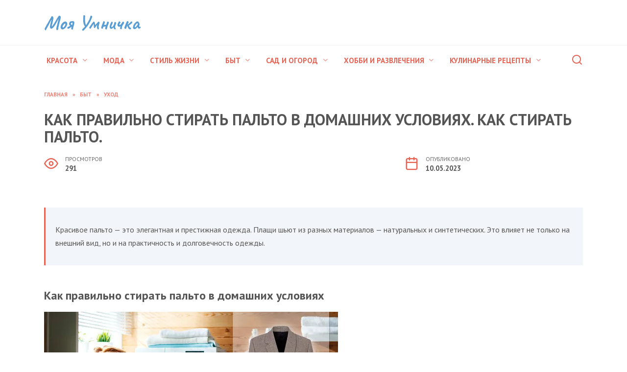

--- FILE ---
content_type: text/html; charset=UTF-8
request_url: https://moyaumnichka.ru/kak-pravilno-stirat-palto-v-domashnih-usloviyah-kak-stirat-palto.html
body_size: 22843
content:
<!doctype html>
<html lang="ru-RU" prefix="og: https://ogp.me/ns#">
<head>
	<meta charset="UTF-8">
	<meta name="viewport" content="width=device-width, initial-scale=1">

	
<!-- Поисковая оптимизация от Rank Math Pro - https://rankmath.com/ -->
<title>Как стирать пальто. Как правильно постирать драповое пальто в стиральной машине-автомат и вручную</title>
<meta name="description" content="Можно ли стирать пальто в стиральной машине: простые советы по уходу за верхней одеждой Как стирать пальто Как стирать пальто из искусственного меха? Можно ли стирать в машинке или требуется химчистка? Как стирать драповое пальто"/>
<meta name="robots" content="follow, index, max-snippet:-1, max-video-preview:-1, max-image-preview:large"/>
<link rel="canonical" href="https://moyaumnichka.ru/kak-pravilno-stirat-palto-v-domashnih-usloviyah-kak-stirat-palto.html" />
<meta property="og:locale" content="ru_RU" />
<meta property="og:type" content="article" />
<meta property="og:title" content="Как стирать пальто. Как правильно постирать драповое пальто в стиральной машине-автомат и вручную" />
<meta property="og:description" content="Можно ли стирать пальто в стиральной машине: простые советы по уходу за верхней одеждой Как стирать пальто Как стирать пальто из искусственного меха? Можно ли стирать в машинке или требуется химчистка? Как стирать драповое пальто" />
<meta property="og:url" content="https://moyaumnichka.ru/kak-pravilno-stirat-palto-v-domashnih-usloviyah-kak-stirat-palto.html" />
<meta property="og:site_name" content="Моя Умничка" />
<meta property="article:section" content="Уход" />
<meta property="og:image" content="https://moyaumnichka.ru/wp-content/uploads/2023/05/kak-pravilno-stirat-119f3f.webp" />
<meta property="og:image:secure_url" content="https://moyaumnichka.ru/wp-content/uploads/2023/05/kak-pravilno-stirat-119f3f.webp" />
<meta property="og:image:width" content="600" />
<meta property="og:image:height" content="400" />
<meta property="og:image:alt" content="Как стирать пальто" />
<meta property="og:image:type" content="image/webp" />
<meta property="article:published_time" content="2023-05-10T02:37:30+03:00" />
<meta name="twitter:card" content="summary_large_image" />
<meta name="twitter:title" content="Как стирать пальто. Как правильно постирать драповое пальто в стиральной машине-автомат и вручную" />
<meta name="twitter:description" content="Можно ли стирать пальто в стиральной машине: простые советы по уходу за верхней одеждой Как стирать пальто Как стирать пальто из искусственного меха? Можно ли стирать в машинке или требуется химчистка? Как стирать драповое пальто" />
<meta name="twitter:image" content="https://moyaumnichka.ru/wp-content/uploads/2023/05/kak-pravilno-stirat-119f3f.webp" />
<meta name="twitter:label1" content="Автор" />
<meta name="twitter:data1" content="Моя Умничка" />
<meta name="twitter:label2" content="Время чтения" />
<meta name="twitter:data2" content="7 минут" />
<script type="application/ld+json" class="rank-math-schema-pro">{"@context":"https://schema.org","@graph":[{"@type":["Person","Organization"],"@id":"https://moyaumnichka.ru/#person","name":"\u041c\u043e\u044f \u0423\u043c\u043d\u0438\u0447\u043a\u0430"},{"@type":"WebSite","@id":"https://moyaumnichka.ru/#website","url":"https://moyaumnichka.ru","name":"\u041c\u043e\u044f \u0423\u043c\u043d\u0438\u0447\u043a\u0430","publisher":{"@id":"https://moyaumnichka.ru/#person"},"inLanguage":"ru-RU"},{"@type":"ImageObject","@id":"https://moyaumnichka.ru/wp-content/uploads/2023/05/kak-pravilno-stirat-119f3f.webp","url":"https://moyaumnichka.ru/wp-content/uploads/2023/05/kak-pravilno-stirat-119f3f.webp","width":"600","height":"400","inLanguage":"ru-RU"},{"@type":"WebPage","@id":"https://moyaumnichka.ru/kak-pravilno-stirat-palto-v-domashnih-usloviyah-kak-stirat-palto.html#webpage","url":"https://moyaumnichka.ru/kak-pravilno-stirat-palto-v-domashnih-usloviyah-kak-stirat-palto.html","name":"\u041a\u0430\u043a \u0441\u0442\u0438\u0440\u0430\u0442\u044c \u043f\u0430\u043b\u044c\u0442\u043e. \u041a\u0430\u043a \u043f\u0440\u0430\u0432\u0438\u043b\u044c\u043d\u043e \u043f\u043e\u0441\u0442\u0438\u0440\u0430\u0442\u044c \u0434\u0440\u0430\u043f\u043e\u0432\u043e\u0435 \u043f\u0430\u043b\u044c\u0442\u043e \u0432 \u0441\u0442\u0438\u0440\u0430\u043b\u044c\u043d\u043e\u0439 \u043c\u0430\u0448\u0438\u043d\u0435-\u0430\u0432\u0442\u043e\u043c\u0430\u0442 \u0438 \u0432\u0440\u0443\u0447\u043d\u0443\u044e","datePublished":"2023-05-10T02:37:30+03:00","dateModified":"2023-05-10T02:37:30+03:00","isPartOf":{"@id":"https://moyaumnichka.ru/#website"},"primaryImageOfPage":{"@id":"https://moyaumnichka.ru/wp-content/uploads/2023/05/kak-pravilno-stirat-119f3f.webp"},"inLanguage":"ru-RU"},{"@type":"Person","@id":"https://moyaumnichka.ru/kak-pravilno-stirat-palto-v-domashnih-usloviyah-kak-stirat-palto.html#author","name":"\u041c\u043e\u044f \u0423\u043c\u043d\u0438\u0447\u043a\u0430","image":{"@type":"ImageObject","@id":"https://secure.gravatar.com/avatar/ecb33bcd777ec205078b28d7657649d66b7fcbab703c086be5fbd53781a92366?s=96&amp;d=mm&amp;r=g","url":"https://secure.gravatar.com/avatar/ecb33bcd777ec205078b28d7657649d66b7fcbab703c086be5fbd53781a92366?s=96&amp;d=mm&amp;r=g","caption":"\u041c\u043e\u044f \u0423\u043c\u043d\u0438\u0447\u043a\u0430","inLanguage":"ru-RU"},"sameAs":["https://moyaumnichka.ru"]},{"@type":"BlogPosting","headline":"\u041a\u0430\u043a \u0441\u0442\u0438\u0440\u0430\u0442\u044c \u043f\u0430\u043b\u044c\u0442\u043e. \u041a\u0430\u043a \u043f\u0440\u0430\u0432\u0438\u043b\u044c\u043d\u043e \u043f\u043e\u0441\u0442\u0438\u0440\u0430\u0442\u044c \u0434\u0440\u0430\u043f\u043e\u0432\u043e\u0435 \u043f\u0430\u043b\u044c\u0442\u043e \u0432 \u0441\u0442\u0438\u0440\u0430\u043b\u044c\u043d\u043e\u0439 \u043c\u0430\u0448\u0438\u043d\u0435-\u0430\u0432\u0442\u043e\u043c\u0430\u0442 \u0438 \u0432\u0440\u0443\u0447\u043d\u0443\u044e","keywords":"\u041a\u0430\u043a \u0441\u0442\u0438\u0440\u0430\u0442\u044c \u043f\u0430\u043b\u044c\u0442\u043e","datePublished":"2023-05-10T02:37:30+03:00","dateModified":"2023-05-10T02:37:30+03:00","articleSection":"\u0423\u0445\u043e\u0434","author":{"@id":"https://moyaumnichka.ru/kak-pravilno-stirat-palto-v-domashnih-usloviyah-kak-stirat-palto.html#author","name":"\u041c\u043e\u044f \u0423\u043c\u043d\u0438\u0447\u043a\u0430"},"publisher":{"@id":"https://moyaumnichka.ru/#person"},"description":"\u041c\u043e\u0436\u043d\u043e \u043b\u0438 \u0441\u0442\u0438\u0440\u0430\u0442\u044c \u043f\u0430\u043b\u044c\u0442\u043e \u0432 \u0441\u0442\u0438\u0440\u0430\u043b\u044c\u043d\u043e\u0439 \u043c\u0430\u0448\u0438\u043d\u0435: \u043f\u0440\u043e\u0441\u0442\u044b\u0435 \u0441\u043e\u0432\u0435\u0442\u044b \u043f\u043e \u0443\u0445\u043e\u0434\u0443 \u0437\u0430 \u0432\u0435\u0440\u0445\u043d\u0435\u0439 \u043e\u0434\u0435\u0436\u0434\u043e\u0439 \u041a\u0430\u043a \u0441\u0442\u0438\u0440\u0430\u0442\u044c \u043f\u0430\u043b\u044c\u0442\u043e \u041a\u0430\u043a \u0441\u0442\u0438\u0440\u0430\u0442\u044c \u043f\u0430\u043b\u044c\u0442\u043e \u0438\u0437 \u0438\u0441\u043a\u0443\u0441\u0441\u0442\u0432\u0435\u043d\u043d\u043e\u0433\u043e \u043c\u0435\u0445\u0430? \u041c\u043e\u0436\u043d\u043e \u043b\u0438 \u0441\u0442\u0438\u0440\u0430\u0442\u044c \u0432 \u043c\u0430\u0448\u0438\u043d\u043a\u0435 \u0438\u043b\u0438 \u0442\u0440\u0435\u0431\u0443\u0435\u0442\u0441\u044f \u0445\u0438\u043c\u0447\u0438\u0441\u0442\u043a\u0430? \u041a\u0430\u043a \u0441\u0442\u0438\u0440\u0430\u0442\u044c \u0434\u0440\u0430\u043f\u043e\u0432\u043e\u0435 \u043f\u0430\u043b\u044c\u0442\u043e","name":"\u041a\u0430\u043a \u0441\u0442\u0438\u0440\u0430\u0442\u044c \u043f\u0430\u043b\u044c\u0442\u043e. \u041a\u0430\u043a \u043f\u0440\u0430\u0432\u0438\u043b\u044c\u043d\u043e \u043f\u043e\u0441\u0442\u0438\u0440\u0430\u0442\u044c \u0434\u0440\u0430\u043f\u043e\u0432\u043e\u0435 \u043f\u0430\u043b\u044c\u0442\u043e \u0432 \u0441\u0442\u0438\u0440\u0430\u043b\u044c\u043d\u043e\u0439 \u043c\u0430\u0448\u0438\u043d\u0435-\u0430\u0432\u0442\u043e\u043c\u0430\u0442 \u0438 \u0432\u0440\u0443\u0447\u043d\u0443\u044e","@id":"https://moyaumnichka.ru/kak-pravilno-stirat-palto-v-domashnih-usloviyah-kak-stirat-palto.html#richSnippet","isPartOf":{"@id":"https://moyaumnichka.ru/kak-pravilno-stirat-palto-v-domashnih-usloviyah-kak-stirat-palto.html#webpage"},"image":{"@id":"https://moyaumnichka.ru/wp-content/uploads/2023/05/kak-pravilno-stirat-119f3f.webp"},"inLanguage":"ru-RU","mainEntityOfPage":{"@id":"https://moyaumnichka.ru/kak-pravilno-stirat-palto-v-domashnih-usloviyah-kak-stirat-palto.html#webpage"}}]}</script>
<!-- /Rank Math WordPress SEO плагин -->

<link rel='dns-prefetch' href='//fonts.googleapis.com' />
<link rel="alternate" type="application/rss+xml" title="Моя Умничка &raquo; Лента комментариев к &laquo;Как правильно стирать пальто в домашних условиях. Как стирать пальто.&raquo;" href="https://moyaumnichka.ru/kak-pravilno-stirat-palto-v-domashnih-usloviyah-kak-stirat-palto.html/feed" />
<link rel="alternate" title="oEmbed (JSON)" type="application/json+oembed" href="https://moyaumnichka.ru/wp-json/oembed/1.0/embed?url=https%3A%2F%2Fmoyaumnichka.ru%2Fkak-pravilno-stirat-palto-v-domashnih-usloviyah-kak-stirat-palto.html" />
<link rel="alternate" title="oEmbed (XML)" type="text/xml+oembed" href="https://moyaumnichka.ru/wp-json/oembed/1.0/embed?url=https%3A%2F%2Fmoyaumnichka.ru%2Fkak-pravilno-stirat-palto-v-domashnih-usloviyah-kak-stirat-palto.html&#038;format=xml" />
<style id='wp-img-auto-sizes-contain-inline-css' type='text/css'>
img:is([sizes=auto i],[sizes^="auto," i]){contain-intrinsic-size:3000px 1500px}
/*# sourceURL=wp-img-auto-sizes-contain-inline-css */
</style>
<style id='wp-emoji-styles-inline-css' type='text/css'>

	img.wp-smiley, img.emoji {
		display: inline !important;
		border: none !important;
		box-shadow: none !important;
		height: 1em !important;
		width: 1em !important;
		margin: 0 0.07em !important;
		vertical-align: -0.1em !important;
		background: none !important;
		padding: 0 !important;
	}
/*# sourceURL=wp-emoji-styles-inline-css */
</style>
<style id='wp-block-library-inline-css' type='text/css'>
:root{--wp-block-synced-color:#7a00df;--wp-block-synced-color--rgb:122,0,223;--wp-bound-block-color:var(--wp-block-synced-color);--wp-editor-canvas-background:#ddd;--wp-admin-theme-color:#007cba;--wp-admin-theme-color--rgb:0,124,186;--wp-admin-theme-color-darker-10:#006ba1;--wp-admin-theme-color-darker-10--rgb:0,107,160.5;--wp-admin-theme-color-darker-20:#005a87;--wp-admin-theme-color-darker-20--rgb:0,90,135;--wp-admin-border-width-focus:2px}@media (min-resolution:192dpi){:root{--wp-admin-border-width-focus:1.5px}}.wp-element-button{cursor:pointer}:root .has-very-light-gray-background-color{background-color:#eee}:root .has-very-dark-gray-background-color{background-color:#313131}:root .has-very-light-gray-color{color:#eee}:root .has-very-dark-gray-color{color:#313131}:root .has-vivid-green-cyan-to-vivid-cyan-blue-gradient-background{background:linear-gradient(135deg,#00d084,#0693e3)}:root .has-purple-crush-gradient-background{background:linear-gradient(135deg,#34e2e4,#4721fb 50%,#ab1dfe)}:root .has-hazy-dawn-gradient-background{background:linear-gradient(135deg,#faaca8,#dad0ec)}:root .has-subdued-olive-gradient-background{background:linear-gradient(135deg,#fafae1,#67a671)}:root .has-atomic-cream-gradient-background{background:linear-gradient(135deg,#fdd79a,#004a59)}:root .has-nightshade-gradient-background{background:linear-gradient(135deg,#330968,#31cdcf)}:root .has-midnight-gradient-background{background:linear-gradient(135deg,#020381,#2874fc)}:root{--wp--preset--font-size--normal:16px;--wp--preset--font-size--huge:42px}.has-regular-font-size{font-size:1em}.has-larger-font-size{font-size:2.625em}.has-normal-font-size{font-size:var(--wp--preset--font-size--normal)}.has-huge-font-size{font-size:var(--wp--preset--font-size--huge)}.has-text-align-center{text-align:center}.has-text-align-left{text-align:left}.has-text-align-right{text-align:right}.has-fit-text{white-space:nowrap!important}#end-resizable-editor-section{display:none}.aligncenter{clear:both}.items-justified-left{justify-content:flex-start}.items-justified-center{justify-content:center}.items-justified-right{justify-content:flex-end}.items-justified-space-between{justify-content:space-between}.screen-reader-text{border:0;clip-path:inset(50%);height:1px;margin:-1px;overflow:hidden;padding:0;position:absolute;width:1px;word-wrap:normal!important}.screen-reader-text:focus{background-color:#ddd;clip-path:none;color:#444;display:block;font-size:1em;height:auto;left:5px;line-height:normal;padding:15px 23px 14px;text-decoration:none;top:5px;width:auto;z-index:100000}html :where(.has-border-color){border-style:solid}html :where([style*=border-top-color]){border-top-style:solid}html :where([style*=border-right-color]){border-right-style:solid}html :where([style*=border-bottom-color]){border-bottom-style:solid}html :where([style*=border-left-color]){border-left-style:solid}html :where([style*=border-width]){border-style:solid}html :where([style*=border-top-width]){border-top-style:solid}html :where([style*=border-right-width]){border-right-style:solid}html :where([style*=border-bottom-width]){border-bottom-style:solid}html :where([style*=border-left-width]){border-left-style:solid}html :where(img[class*=wp-image-]){height:auto;max-width:100%}:where(figure){margin:0 0 1em}html :where(.is-position-sticky){--wp-admin--admin-bar--position-offset:var(--wp-admin--admin-bar--height,0px)}@media screen and (max-width:600px){html :where(.is-position-sticky){--wp-admin--admin-bar--position-offset:0px}}

/*# sourceURL=wp-block-library-inline-css */
</style><style id='global-styles-inline-css' type='text/css'>
:root{--wp--preset--aspect-ratio--square: 1;--wp--preset--aspect-ratio--4-3: 4/3;--wp--preset--aspect-ratio--3-4: 3/4;--wp--preset--aspect-ratio--3-2: 3/2;--wp--preset--aspect-ratio--2-3: 2/3;--wp--preset--aspect-ratio--16-9: 16/9;--wp--preset--aspect-ratio--9-16: 9/16;--wp--preset--color--black: #000000;--wp--preset--color--cyan-bluish-gray: #abb8c3;--wp--preset--color--white: #ffffff;--wp--preset--color--pale-pink: #f78da7;--wp--preset--color--vivid-red: #cf2e2e;--wp--preset--color--luminous-vivid-orange: #ff6900;--wp--preset--color--luminous-vivid-amber: #fcb900;--wp--preset--color--light-green-cyan: #7bdcb5;--wp--preset--color--vivid-green-cyan: #00d084;--wp--preset--color--pale-cyan-blue: #8ed1fc;--wp--preset--color--vivid-cyan-blue: #0693e3;--wp--preset--color--vivid-purple: #9b51e0;--wp--preset--gradient--vivid-cyan-blue-to-vivid-purple: linear-gradient(135deg,rgb(6,147,227) 0%,rgb(155,81,224) 100%);--wp--preset--gradient--light-green-cyan-to-vivid-green-cyan: linear-gradient(135deg,rgb(122,220,180) 0%,rgb(0,208,130) 100%);--wp--preset--gradient--luminous-vivid-amber-to-luminous-vivid-orange: linear-gradient(135deg,rgb(252,185,0) 0%,rgb(255,105,0) 100%);--wp--preset--gradient--luminous-vivid-orange-to-vivid-red: linear-gradient(135deg,rgb(255,105,0) 0%,rgb(207,46,46) 100%);--wp--preset--gradient--very-light-gray-to-cyan-bluish-gray: linear-gradient(135deg,rgb(238,238,238) 0%,rgb(169,184,195) 100%);--wp--preset--gradient--cool-to-warm-spectrum: linear-gradient(135deg,rgb(74,234,220) 0%,rgb(151,120,209) 20%,rgb(207,42,186) 40%,rgb(238,44,130) 60%,rgb(251,105,98) 80%,rgb(254,248,76) 100%);--wp--preset--gradient--blush-light-purple: linear-gradient(135deg,rgb(255,206,236) 0%,rgb(152,150,240) 100%);--wp--preset--gradient--blush-bordeaux: linear-gradient(135deg,rgb(254,205,165) 0%,rgb(254,45,45) 50%,rgb(107,0,62) 100%);--wp--preset--gradient--luminous-dusk: linear-gradient(135deg,rgb(255,203,112) 0%,rgb(199,81,192) 50%,rgb(65,88,208) 100%);--wp--preset--gradient--pale-ocean: linear-gradient(135deg,rgb(255,245,203) 0%,rgb(182,227,212) 50%,rgb(51,167,181) 100%);--wp--preset--gradient--electric-grass: linear-gradient(135deg,rgb(202,248,128) 0%,rgb(113,206,126) 100%);--wp--preset--gradient--midnight: linear-gradient(135deg,rgb(2,3,129) 0%,rgb(40,116,252) 100%);--wp--preset--font-size--small: 19.5px;--wp--preset--font-size--medium: 20px;--wp--preset--font-size--large: 36.5px;--wp--preset--font-size--x-large: 42px;--wp--preset--font-size--normal: 22px;--wp--preset--font-size--huge: 49.5px;--wp--preset--spacing--20: 0.44rem;--wp--preset--spacing--30: 0.67rem;--wp--preset--spacing--40: 1rem;--wp--preset--spacing--50: 1.5rem;--wp--preset--spacing--60: 2.25rem;--wp--preset--spacing--70: 3.38rem;--wp--preset--spacing--80: 5.06rem;--wp--preset--shadow--natural: 6px 6px 9px rgba(0, 0, 0, 0.2);--wp--preset--shadow--deep: 12px 12px 50px rgba(0, 0, 0, 0.4);--wp--preset--shadow--sharp: 6px 6px 0px rgba(0, 0, 0, 0.2);--wp--preset--shadow--outlined: 6px 6px 0px -3px rgb(255, 255, 255), 6px 6px rgb(0, 0, 0);--wp--preset--shadow--crisp: 6px 6px 0px rgb(0, 0, 0);}:where(.is-layout-flex){gap: 0.5em;}:where(.is-layout-grid){gap: 0.5em;}body .is-layout-flex{display: flex;}.is-layout-flex{flex-wrap: wrap;align-items: center;}.is-layout-flex > :is(*, div){margin: 0;}body .is-layout-grid{display: grid;}.is-layout-grid > :is(*, div){margin: 0;}:where(.wp-block-columns.is-layout-flex){gap: 2em;}:where(.wp-block-columns.is-layout-grid){gap: 2em;}:where(.wp-block-post-template.is-layout-flex){gap: 1.25em;}:where(.wp-block-post-template.is-layout-grid){gap: 1.25em;}.has-black-color{color: var(--wp--preset--color--black) !important;}.has-cyan-bluish-gray-color{color: var(--wp--preset--color--cyan-bluish-gray) !important;}.has-white-color{color: var(--wp--preset--color--white) !important;}.has-pale-pink-color{color: var(--wp--preset--color--pale-pink) !important;}.has-vivid-red-color{color: var(--wp--preset--color--vivid-red) !important;}.has-luminous-vivid-orange-color{color: var(--wp--preset--color--luminous-vivid-orange) !important;}.has-luminous-vivid-amber-color{color: var(--wp--preset--color--luminous-vivid-amber) !important;}.has-light-green-cyan-color{color: var(--wp--preset--color--light-green-cyan) !important;}.has-vivid-green-cyan-color{color: var(--wp--preset--color--vivid-green-cyan) !important;}.has-pale-cyan-blue-color{color: var(--wp--preset--color--pale-cyan-blue) !important;}.has-vivid-cyan-blue-color{color: var(--wp--preset--color--vivid-cyan-blue) !important;}.has-vivid-purple-color{color: var(--wp--preset--color--vivid-purple) !important;}.has-black-background-color{background-color: var(--wp--preset--color--black) !important;}.has-cyan-bluish-gray-background-color{background-color: var(--wp--preset--color--cyan-bluish-gray) !important;}.has-white-background-color{background-color: var(--wp--preset--color--white) !important;}.has-pale-pink-background-color{background-color: var(--wp--preset--color--pale-pink) !important;}.has-vivid-red-background-color{background-color: var(--wp--preset--color--vivid-red) !important;}.has-luminous-vivid-orange-background-color{background-color: var(--wp--preset--color--luminous-vivid-orange) !important;}.has-luminous-vivid-amber-background-color{background-color: var(--wp--preset--color--luminous-vivid-amber) !important;}.has-light-green-cyan-background-color{background-color: var(--wp--preset--color--light-green-cyan) !important;}.has-vivid-green-cyan-background-color{background-color: var(--wp--preset--color--vivid-green-cyan) !important;}.has-pale-cyan-blue-background-color{background-color: var(--wp--preset--color--pale-cyan-blue) !important;}.has-vivid-cyan-blue-background-color{background-color: var(--wp--preset--color--vivid-cyan-blue) !important;}.has-vivid-purple-background-color{background-color: var(--wp--preset--color--vivid-purple) !important;}.has-black-border-color{border-color: var(--wp--preset--color--black) !important;}.has-cyan-bluish-gray-border-color{border-color: var(--wp--preset--color--cyan-bluish-gray) !important;}.has-white-border-color{border-color: var(--wp--preset--color--white) !important;}.has-pale-pink-border-color{border-color: var(--wp--preset--color--pale-pink) !important;}.has-vivid-red-border-color{border-color: var(--wp--preset--color--vivid-red) !important;}.has-luminous-vivid-orange-border-color{border-color: var(--wp--preset--color--luminous-vivid-orange) !important;}.has-luminous-vivid-amber-border-color{border-color: var(--wp--preset--color--luminous-vivid-amber) !important;}.has-light-green-cyan-border-color{border-color: var(--wp--preset--color--light-green-cyan) !important;}.has-vivid-green-cyan-border-color{border-color: var(--wp--preset--color--vivid-green-cyan) !important;}.has-pale-cyan-blue-border-color{border-color: var(--wp--preset--color--pale-cyan-blue) !important;}.has-vivid-cyan-blue-border-color{border-color: var(--wp--preset--color--vivid-cyan-blue) !important;}.has-vivid-purple-border-color{border-color: var(--wp--preset--color--vivid-purple) !important;}.has-vivid-cyan-blue-to-vivid-purple-gradient-background{background: var(--wp--preset--gradient--vivid-cyan-blue-to-vivid-purple) !important;}.has-light-green-cyan-to-vivid-green-cyan-gradient-background{background: var(--wp--preset--gradient--light-green-cyan-to-vivid-green-cyan) !important;}.has-luminous-vivid-amber-to-luminous-vivid-orange-gradient-background{background: var(--wp--preset--gradient--luminous-vivid-amber-to-luminous-vivid-orange) !important;}.has-luminous-vivid-orange-to-vivid-red-gradient-background{background: var(--wp--preset--gradient--luminous-vivid-orange-to-vivid-red) !important;}.has-very-light-gray-to-cyan-bluish-gray-gradient-background{background: var(--wp--preset--gradient--very-light-gray-to-cyan-bluish-gray) !important;}.has-cool-to-warm-spectrum-gradient-background{background: var(--wp--preset--gradient--cool-to-warm-spectrum) !important;}.has-blush-light-purple-gradient-background{background: var(--wp--preset--gradient--blush-light-purple) !important;}.has-blush-bordeaux-gradient-background{background: var(--wp--preset--gradient--blush-bordeaux) !important;}.has-luminous-dusk-gradient-background{background: var(--wp--preset--gradient--luminous-dusk) !important;}.has-pale-ocean-gradient-background{background: var(--wp--preset--gradient--pale-ocean) !important;}.has-electric-grass-gradient-background{background: var(--wp--preset--gradient--electric-grass) !important;}.has-midnight-gradient-background{background: var(--wp--preset--gradient--midnight) !important;}.has-small-font-size{font-size: var(--wp--preset--font-size--small) !important;}.has-medium-font-size{font-size: var(--wp--preset--font-size--medium) !important;}.has-large-font-size{font-size: var(--wp--preset--font-size--large) !important;}.has-x-large-font-size{font-size: var(--wp--preset--font-size--x-large) !important;}
/*# sourceURL=global-styles-inline-css */
</style>

<style id='classic-theme-styles-inline-css' type='text/css'>
/*! This file is auto-generated */
.wp-block-button__link{color:#fff;background-color:#32373c;border-radius:9999px;box-shadow:none;text-decoration:none;padding:calc(.667em + 2px) calc(1.333em + 2px);font-size:1.125em}.wp-block-file__button{background:#32373c;color:#fff;text-decoration:none}
/*# sourceURL=/wp-includes/css/classic-themes.min.css */
</style>
<link rel='stylesheet' id='google-fonts-css' href='https://fonts.googleapis.com/css?family=PT+Sans%3A400%2C400i%2C700%7CCaveat%3A400%2C700%7CMontserrat%3A400%2C400i%2C700&#038;subset=cyrillic&#038;display=swap&#038;ver=6.9'  media='all' />
<link rel='stylesheet' id='reboot-style-css' href='https://moyaumnichka.ru/wp-content/themes/reboot/assets/css/style.min.css?ver=1.4.7'  media='all' />
<link rel='stylesheet' id='reboot-style-child-css' href='https://moyaumnichka.ru/wp-content/themes/moyaumnichka/style.css?ver=6.9'  media='all' />
<link rel='stylesheet' id='custom-popupads-css-css' href='https://moyaumnichka.ru/wp-content/themes/moyaumnichka/assets/custom_popupads.css?ver=1.1'  media='all' />
<script type="text/javascript" src="https://moyaumnichka.ru/wp-includes/js/jquery/jquery.min.js?ver=3.7.1" id="jquery-core-js"></script>
<script type="text/javascript" src="https://moyaumnichka.ru/wp-includes/js/jquery/jquery-migrate.min.js?ver=3.4.1" id="jquery-migrate-js"></script>
<script type="text/javascript" src="https://moyaumnichka.ru/wp-content/themes/moyaumnichka/assets/custom_popupads.js?ver=1.1" id="custom-popupads-js-js"></script>
<link rel="https://api.w.org/" href="https://moyaumnichka.ru/wp-json/" /><link rel="alternate" title="JSON" type="application/json" href="https://moyaumnichka.ru/wp-json/wp/v2/posts/557" /><link rel="EditURI" type="application/rsd+xml" title="RSD" href="https://moyaumnichka.ru/xmlrpc.php?rsd" />
<meta name="generator" content="WordPress 6.9" />
<link rel='shortlink' href='https://moyaumnichka.ru/?p=557' />
<link rel="preload" href="https://moyaumnichka.ru/wp-content/themes/reboot/assets/fonts/wpshop-core.ttf" as="font" crossorigin><link rel="preload" href="https://moyaumnichka.ru/wp-content/uploads/2023/05/kak-pravilno-stirat-119f3f.webp" as="image" crossorigin>
    <style>.scrolltop:before{color:#e74c3c}body{color:#555555}::selection, .card-slider__category, .card-slider-container .swiper-pagination-bullet-active, .post-card--grid .post-card__thumbnail:before, .post-card:not(.post-card--small) .post-card__thumbnail a:before, .post-card:not(.post-card--small) .post-card__category,  .post-box--high .post-box__category span, .post-box--wide .post-box__category span, .page-separator, .pagination .nav-links .page-numbers:not(.dots):not(.current):before, .btn, .btn-primary:hover, .btn-primary:not(:disabled):not(.disabled).active, .btn-primary:not(:disabled):not(.disabled):active, .show>.btn-primary.dropdown-toggle, .comment-respond .form-submit input, .page-links__item{background-color:#e86253}.entry-image--big .entry-image__body .post-card__category a, .home-text ul:not([class])>li:before, .page-content ul:not([class])>li:before, .taxonomy-description ul:not([class])>li:before, .widget-area .widget_categories ul.menu li a:before, .widget-area .widget_categories ul.menu li span:before, .widget-area .widget_categories>ul li a:before, .widget-area .widget_categories>ul li span:before, .widget-area .widget_nav_menu ul.menu li a:before, .widget-area .widget_nav_menu ul.menu li span:before, .widget-area .widget_nav_menu>ul li a:before, .widget-area .widget_nav_menu>ul li span:before, .page-links .page-numbers:not(.dots):not(.current):before, .page-links .post-page-numbers:not(.dots):not(.current):before, .pagination .nav-links .page-numbers:not(.dots):not(.current):before, .pagination .nav-links .post-page-numbers:not(.dots):not(.current):before, .entry-image--full .entry-image__body .post-card__category a, .entry-image--fullscreen .entry-image__body .post-card__category a, .entry-image--wide .entry-image__body .post-card__category a{background-color:#e86253}.comment-respond input:focus, select:focus, textarea:focus, .post-card--grid.post-card--thumbnail-no, .post-card--standard:after, .post-card--related.post-card--thumbnail-no:hover, .spoiler-box, .btn-primary, .btn-primary:hover, .btn-primary:not(:disabled):not(.disabled).active, .btn-primary:not(:disabled):not(.disabled):active, .show>.btn-primary.dropdown-toggle, .inp:focus, .entry-tag:focus, .entry-tag:hover, .search-screen .search-form .search-field:focus, .entry-content ul:not([class])>li:before, .text-content ul:not([class])>li:before, .page-content ul:not([class])>li:before, .taxonomy-description ul:not([class])>li:before, .entry-content blockquote,
        .input:focus, input[type=color]:focus, input[type=date]:focus, input[type=datetime-local]:focus, input[type=datetime]:focus, input[type=email]:focus, input[type=month]:focus, input[type=number]:focus, input[type=password]:focus, input[type=range]:focus, input[type=search]:focus, input[type=tel]:focus, input[type=text]:focus, input[type=time]:focus, input[type=url]:focus, input[type=week]:focus, select:focus, textarea:focus{border-color:#e86253 !important}.post-card--small .post-card__category, .post-card__author:before, .post-card__comments:before, .post-card__date:before, .post-card__like:before, .post-card__views:before, .entry-author:before, .entry-date:before, .entry-time:before, .entry-views:before, .entry-content ol:not([class])>li:before, .text-content ol:not([class])>li:before, .entry-content blockquote:before, .spoiler-box__title:after, .search-icon:hover:before, .search-form .search-submit:hover:before, .star-rating-item.hover,
        .comment-list .bypostauthor>.comment-body .comment-author:after,
        .breadcrumb a, .breadcrumb span,
        .search-screen .search-form .search-submit:before, 
        .star-rating--score-1:not(.hover) .star-rating-item:nth-child(1),
        .star-rating--score-2:not(.hover) .star-rating-item:nth-child(1), .star-rating--score-2:not(.hover) .star-rating-item:nth-child(2),
        .star-rating--score-3:not(.hover) .star-rating-item:nth-child(1), .star-rating--score-3:not(.hover) .star-rating-item:nth-child(2), .star-rating--score-3:not(.hover) .star-rating-item:nth-child(3),
        .star-rating--score-4:not(.hover) .star-rating-item:nth-child(1), .star-rating--score-4:not(.hover) .star-rating-item:nth-child(2), .star-rating--score-4:not(.hover) .star-rating-item:nth-child(3), .star-rating--score-4:not(.hover) .star-rating-item:nth-child(4),
        .star-rating--score-5:not(.hover) .star-rating-item:nth-child(1), .star-rating--score-5:not(.hover) .star-rating-item:nth-child(2), .star-rating--score-5:not(.hover) .star-rating-item:nth-child(3), .star-rating--score-5:not(.hover) .star-rating-item:nth-child(4), .star-rating--score-5:not(.hover) .star-rating-item:nth-child(5){color:#e86253}.entry-content a:not(.wp-block-button__link), .entry-content a:not(.wp-block-button__link):visited, .spanlink, .comment-reply-link, .pseudo-link, .widget_calendar a, .widget_recent_comments a, .child-categories ul li a{color:#555555}.child-categories ul li a{border-color:#555555}a:hover, a:focus, a:active, .spanlink:hover, .entry-content a:not(.wp-block-button__link):hover, .entry-content a:not(.wp-block-button__link):focus, .entry-content a:not(.wp-block-button__link):active, .top-menu ul li>span:hover, .main-navigation ul li a:hover, .main-navigation ul li span:hover, .footer-navigation ul li a:hover, .footer-navigation ul li span:hover, .comment-reply-link:hover, .pseudo-link:hover, .child-categories ul li a:hover{color:#e86253}.top-menu>ul>li>a:before, .top-menu>ul>li>span:before{background:#e86253}.child-categories ul li a:hover, .post-box--no-thumb a:hover{border-color:#e86253}.post-box--card:hover{box-shadow: inset 0 0 0 1px #e86253}.post-box--card:hover{-webkit-box-shadow: inset 0 0 0 1px #e86253}.site-header, .site-header a, .site-header .pseudo-link{color:#555555}.humburger span, .top-menu>ul>li>a:before, .top-menu>ul>li>span:before{background:#555555}.site-title, .site-title a{color:#599dd2}.main-navigation, .footer-navigation, .footer-navigation .removed-link, .main-navigation .removed-link, .main-navigation ul li>a, .footer-navigation ul li>a{color:#e86253}.site-footer, .site-footer a, .site-footer .pseudo-link{color:#555555}.site-footer{background-color:#ffffff}body{font-family:"PT Sans" ,"Helvetica Neue", Helvetica, Arial, sans-serif;}.site-title, .site-title a{font-family:"Caveat" ,"Helvetica Neue", Helvetica, Arial, sans-serif;font-size:41px;}.main-navigation ul li a, .main-navigation ul li span, .footer-navigation ul li a, .footer-navigation ul li span{font-family:"PT Sans" ,"Helvetica Neue", Helvetica, Arial, sans-serif;font-size:15px;text-transform:uppercase;}.h1, h1:not(.site-title){font-family:"PT Sans" ,"Helvetica Neue", Helvetica, Arial, sans-serif;font-size:2em;}.h2, .related-posts__header, .section-block__title, h2{font-family:"PT Sans" ,"Helvetica Neue", Helvetica, Arial, sans-serif;font-size:1.8em;}.h3, h3{font-family:"PT Sans" ,"Helvetica Neue", Helvetica, Arial, sans-serif;}.h4, h4{font-family:"PT Sans" ,"Helvetica Neue", Helvetica, Arial, sans-serif;}.h5, h5{font-family:"PT Sans" ,"Helvetica Neue", Helvetica, Arial, sans-serif;}.h6, h6{font-family:"PT Sans" ,"Helvetica Neue", Helvetica, Arial, sans-serif;}</style>
		<style type="text/css" id="wp-custom-css">
			img {
    max-width: 100%;
    height: auto;
    vertical-align: bottom;
    width: auto;
}
.post-card__title a, .card-slider__title {
    text-transform: uppercase;
}
.entry-title {
    text-transform: uppercase;
    font-size: 1.5em;
}
footer .post-card--small .post-card__title {
    font-size: 0.8em;
    font-weight: normal;
}
footer .post-card--small .post-card__category {
    color: red;
}
.section-posts__categories-title {
    display: none;
}
.entry-content iframe {
    width: 100%;
    max-width: 600px;
	height: 340px;
}
footer {
    border-top: 3px solid #e86253;
    margin-top: 30px;
}
.main-navigation .main-navigation-inner {
    display: flex;
    justify-content: space-between;
    align-items: center;
}
.footer-navigation ul li .sub-menu li>a, .footer-navigation ul li .sub-menu li>span, .main-navigation ul li .sub-menu li>a, .main-navigation ul li .sub-menu li>span {
    padding: 5px 30px;
}
.footer-navigation ul li .sub-menu, .main-navigation ul li .sub-menu {
    padding: 15px 0;
    background: #fff;
}
.footer-navigation ul li.menu-item-has-children:before, .main-navigation ul li.menu-item-has-children:before {
    background: #ffffff;
}
@media (min-width: 1200px){
	.post-card--vertical .post-card__title {
		font-size: 0.9em;
	}
}
@media (min-width: 992px) {
	.section-block__header {
		flex-wrap: wrap;
		flex-direction: column;
	}
}
@media (min-width: 768px) {
	.h2, .related-posts__header, .section-block__title, h2 {
		font-size: 1.5em;
	}
	.card-slider__title {
		font-size: 1.5em;
	}
	.post-card--grid .post-card__title {
		font-size: 0.9em;
	}
	body.sidebar-none .post-card--grid:nth-child(6n) .post-card__title, body.sidebar-none .post-card--grid:nth-child(6n+1) .post-card__title {
		font-size: 1.0em;
	}	
}
@media (max-width: 767px) {
	.main-navigation .main-navigation-inner {
		display: block;
		padding-top: 40px;
	}
	.header-search {
        position: absolute;
        top: 12px;
        left: 38px;
        right: auto;
    }
	.footer-navigation ul li .sub-menu li>a, .footer-navigation ul li .sub-menu li>span, .main-navigation ul li .sub-menu li>a, .main-navigation ul li .sub-menu li>span {
    padding: 10px 30px;
}
}
@media (max-width: 430px) {
	.entry-content iframe {
		height: 220px;
	}
}		</style>
		    <meta name="yandex-verification" content="be7801d06c048443" /></head>

<body class="wp-singular post-template-default single single-post postid-557 single-format-standard wp-embed-responsive wp-theme-reboot wp-child-theme-moyaumnichka sidebar-none">



<div id="page" class="site">
    <a class="skip-link screen-reader-text" href="#content">Перейти к содержанию</a>

    <div class="search-screen-overlay js-search-screen-overlay"></div>
    <div class="search-screen js-search-screen">
        
<form role="search" method="get" class="search-form" action="https://moyaumnichka.ru/">
    <label>
        <span class="screen-reader-text">Search for:</span>
        <input type="search" class="search-field" placeholder="Поиск…" value="" name="s">
    </label>
    <button type="submit" class="search-submit"></button>
</form>    </div>

    

<header id="masthead" class="site-header full" itemscope itemtype="http://schema.org/WPHeader">
    <div class="site-header-inner fixed">

        <div class="humburger js-humburger"><span></span><span></span><span></span></div>

        
<div class="site-branding">

    <div class="site-branding__body"><div class="site-title"><a href="https://moyaumnichka.ru/">Моя Умничка</a></div></div></div><!-- .site-branding -->                
            
    </div>
</header><!-- #masthead -->


    
    
    <nav id="site-navigation" class="main-navigation full" itemscope itemtype="http://schema.org/SiteNavigationElement">
        <div class="main-navigation-inner fixed">
            <div class="menu-katalog-container"><ul id="header_menu" class="menu"><li id="menu-item-1640" class="menu-item menu-item-type-taxonomy menu-item-object-category menu-item-has-children menu-item-1640"><a href="https://moyaumnichka.ru/krasota">Красота</a>
<ul class="sub-menu">
	<li id="menu-item-1641" class="menu-item menu-item-type-taxonomy menu-item-object-category menu-item-1641"><a href="https://moyaumnichka.ru/krasota/brovi">Брови</a></li>
	<li id="menu-item-1642" class="menu-item menu-item-type-taxonomy menu-item-object-category menu-item-1642"><a href="https://moyaumnichka.ru/krasota/volosy">Волосы</a></li>
	<li id="menu-item-1643" class="menu-item menu-item-type-taxonomy menu-item-object-category menu-item-1643"><a href="https://moyaumnichka.ru/krasota/kosmetika">Косметика</a></li>
	<li id="menu-item-1644" class="menu-item menu-item-type-taxonomy menu-item-object-category menu-item-1644"><a href="https://moyaumnichka.ru/krasota/makiyazh">Макияж</a></li>
	<li id="menu-item-1645" class="menu-item menu-item-type-taxonomy menu-item-object-category menu-item-1645"><a href="https://moyaumnichka.ru/krasota/manikyur">Маникюр</a></li>
	<li id="menu-item-1646" class="menu-item menu-item-type-taxonomy menu-item-object-category menu-item-1646"><a href="https://moyaumnichka.ru/krasota/narashhivanie-nogtej">Наращивание ногтей</a></li>
	<li id="menu-item-1647" class="menu-item menu-item-type-taxonomy menu-item-object-category menu-item-1647"><a href="https://moyaumnichka.ru/krasota/resniczy">Ресницы</a></li>
	<li id="menu-item-1648" class="menu-item menu-item-type-taxonomy menu-item-object-category menu-item-1648"><a href="https://moyaumnichka.ru/krasota/tatuirovki">Татуировки</a></li>
	<li id="menu-item-1649" class="menu-item menu-item-type-taxonomy menu-item-object-category menu-item-1649"><a href="https://moyaumnichka.ru/krasota/udalenie-volos">Удаление волос</a></li>
	<li id="menu-item-1650" class="menu-item menu-item-type-taxonomy menu-item-object-category menu-item-1650"><a href="https://moyaumnichka.ru/krasota/uhod-za-liczom">Уход за лицом</a></li>
</ul>
</li>
<li id="menu-item-1651" class="menu-item menu-item-type-taxonomy menu-item-object-category menu-item-has-children menu-item-1651"><a href="https://moyaumnichka.ru/moda">Мода</a>
<ul class="sub-menu">
	<li id="menu-item-1652" class="menu-item menu-item-type-taxonomy menu-item-object-category menu-item-1652"><a href="https://moyaumnichka.ru/moda/aksessuary-i-ukrasheniya">Аксессуары и украшения</a></li>
	<li id="menu-item-1653" class="menu-item menu-item-type-taxonomy menu-item-object-category menu-item-1653"><a href="https://moyaumnichka.ru/moda/obuv">Обувь</a></li>
	<li id="menu-item-1654" class="menu-item menu-item-type-taxonomy menu-item-object-category menu-item-1654"><a href="https://moyaumnichka.ru/moda/odezhda">Одежда</a></li>
	<li id="menu-item-1655" class="menu-item menu-item-type-taxonomy menu-item-object-category menu-item-1655"><a href="https://moyaumnichka.ru/moda/parfyumeriya">Парфюмерия</a></li>
	<li id="menu-item-1656" class="menu-item menu-item-type-taxonomy menu-item-object-category menu-item-1656"><a href="https://moyaumnichka.ru/moda/poshiv-i-dekor-odezhdy">Пошив и декор одежды</a></li>
</ul>
</li>
<li id="menu-item-1664" class="menu-item menu-item-type-taxonomy menu-item-object-category menu-item-has-children menu-item-1664"><a href="https://moyaumnichka.ru/stil-zhizni">Стиль жизни</a>
<ul class="sub-menu">
	<li id="menu-item-1665" class="menu-item menu-item-type-taxonomy menu-item-object-category menu-item-1665"><a href="https://moyaumnichka.ru/stil-zhizni/aktivnyj-otdyh">Активный отдых</a></li>
	<li id="menu-item-1666" class="menu-item menu-item-type-taxonomy menu-item-object-category menu-item-1666"><a href="https://moyaumnichka.ru/stil-zhizni/amulety-i-oberegi">Амулеты и обереги</a></li>
	<li id="menu-item-1667" class="menu-item menu-item-type-taxonomy menu-item-object-category menu-item-1667"><a href="https://moyaumnichka.ru/stil-zhizni/zvezdy">Звезды</a></li>
	<li id="menu-item-1668" class="menu-item menu-item-type-taxonomy menu-item-object-category menu-item-1668"><a href="https://moyaumnichka.ru/stil-zhizni/prazdniki">Праздники</a></li>
	<li id="menu-item-1669" class="menu-item menu-item-type-taxonomy menu-item-object-category menu-item-1669"><a href="https://moyaumnichka.ru/stil-zhizni/psihologiya">Психология</a></li>
	<li id="menu-item-1670" class="menu-item menu-item-type-taxonomy menu-item-object-category menu-item-1670"><a href="https://moyaumnichka.ru/stil-zhizni/runy">Руны</a></li>
	<li id="menu-item-1671" class="menu-item menu-item-type-taxonomy menu-item-object-category menu-item-1671"><a href="https://moyaumnichka.ru/stil-zhizni/samorazvitie">Саморазвитие</a></li>
	<li id="menu-item-1672" class="menu-item menu-item-type-taxonomy menu-item-object-category menu-item-1672"><a href="https://moyaumnichka.ru/stil-zhizni/svadba">Свадьба</a></li>
	<li id="menu-item-1673" class="menu-item menu-item-type-taxonomy menu-item-object-category menu-item-1673"><a href="https://moyaumnichka.ru/stil-zhizni/turizm">Туризм</a></li>
	<li id="menu-item-1680" class="menu-item menu-item-type-taxonomy menu-item-object-category menu-item-1680"><a href="https://moyaumnichka.ru/stil-zhizni/ezoterika">Эзотерика</a></li>
</ul>
</li>
<li id="menu-item-1629" class="menu-item menu-item-type-taxonomy menu-item-object-category current-post-ancestor menu-item-has-children menu-item-1629"><a href="https://moyaumnichka.ru/byt">Быт</a>
<ul class="sub-menu">
	<li id="menu-item-1630" class="menu-item menu-item-type-taxonomy menu-item-object-category menu-item-1630"><a href="https://moyaumnichka.ru/byt/glazhenie-i-otparivanie">Глажение и отпаривание</a></li>
	<li id="menu-item-1631" class="menu-item menu-item-type-taxonomy menu-item-object-category menu-item-1631"><a href="https://moyaumnichka.ru/byt/dizajn-i-interer">Дизайн и интерьер</a></li>
	<li id="menu-item-1632" class="menu-item menu-item-type-taxonomy menu-item-object-category menu-item-1632"><a href="https://moyaumnichka.ru/byt/kuhnya">Кухня</a></li>
	<li id="menu-item-1633" class="menu-item menu-item-type-taxonomy menu-item-object-category menu-item-1633"><a href="https://moyaumnichka.ru/byt/uborka">Уборка</a></li>
	<li id="menu-item-1634" class="menu-item menu-item-type-taxonomy menu-item-object-category current-post-ancestor current-menu-parent current-post-parent menu-item-1634"><a href="https://moyaumnichka.ru/byt/uhod">Уход</a></li>
	<li id="menu-item-1635" class="menu-item menu-item-type-taxonomy menu-item-object-category menu-item-has-children menu-item-1635"><a href="https://moyaumnichka.ru/domashnie-zhivotnye">Домашние животные</a>
	<ul class="sub-menu">
		<li id="menu-item-1636" class="menu-item menu-item-type-taxonomy menu-item-object-category menu-item-1636"><a href="https://moyaumnichka.ru/domashnie-zhivotnye/akvarium">Аквариум</a></li>
		<li id="menu-item-1637" class="menu-item menu-item-type-taxonomy menu-item-object-category menu-item-1637"><a href="https://moyaumnichka.ru/domashnie-zhivotnye/koshki">Кошки</a></li>
		<li id="menu-item-1638" class="menu-item menu-item-type-taxonomy menu-item-object-category menu-item-1638"><a href="https://moyaumnichka.ru/domashnie-zhivotnye/popugai">Попугаи</a></li>
		<li id="menu-item-1639" class="menu-item menu-item-type-taxonomy menu-item-object-category menu-item-1639"><a href="https://moyaumnichka.ru/domashnie-zhivotnye/sobaki">Собаки</a></li>
	</ul>
</li>
	<li id="menu-item-1679" class="menu-item menu-item-type-taxonomy menu-item-object-category menu-item-1679"><a href="https://moyaumnichka.ru/byt/hranenie">Хранение</a></li>
</ul>
</li>
<li id="menu-item-1657" class="menu-item menu-item-type-taxonomy menu-item-object-category menu-item-has-children menu-item-1657"><a href="https://moyaumnichka.ru/sad-i-ogorod">Сад и огород</a>
<ul class="sub-menu">
	<li id="menu-item-1658" class="menu-item menu-item-type-taxonomy menu-item-object-category menu-item-1658"><a href="https://moyaumnichka.ru/sad-i-ogorod/vinograd">Виноград</a></li>
	<li id="menu-item-1659" class="menu-item menu-item-type-taxonomy menu-item-object-category menu-item-1659"><a href="https://moyaumnichka.ru/sad-i-ogorod/vyrashhivanie-i-uhod">Выращивание и уход</a></li>
	<li id="menu-item-1660" class="menu-item menu-item-type-taxonomy menu-item-object-category menu-item-1660"><a href="https://moyaumnichka.ru/sad-i-ogorod/dekorativnye-derevya">Декоративные деревья</a></li>
	<li id="menu-item-1661" class="menu-item menu-item-type-taxonomy menu-item-object-category menu-item-1661"><a href="https://moyaumnichka.ru/sad-i-ogorod/rozy">Розы</a></li>
	<li id="menu-item-1662" class="menu-item menu-item-type-taxonomy menu-item-object-category menu-item-1662"><a href="https://moyaumnichka.ru/sad-i-ogorod/sadovye-czvety">Садовые цветы</a></li>
	<li id="menu-item-1663" class="menu-item menu-item-type-taxonomy menu-item-object-category menu-item-1663"><a href="https://moyaumnichka.ru/sad-i-ogorod/sorta">Сорта</a></li>
</ul>
</li>
<li id="menu-item-1678" class="menu-item menu-item-type-taxonomy menu-item-object-category menu-item-has-children menu-item-1678"><a href="https://moyaumnichka.ru/hobbi-i-razvlecheniya">Хобби и развлечения</a>
<ul class="sub-menu">
	<li id="menu-item-1674" class="menu-item menu-item-type-taxonomy menu-item-object-category menu-item-1674"><a href="https://moyaumnichka.ru/hobbi-i-razvlecheniya/muzykalnye-instrumenty">Музыкальные инструменты</a></li>
	<li id="menu-item-1675" class="menu-item menu-item-type-taxonomy menu-item-object-category menu-item-1675"><a href="https://moyaumnichka.ru/hobbi-i-razvlecheniya/podelki">Поделки</a></li>
	<li id="menu-item-1677" class="menu-item menu-item-type-taxonomy menu-item-object-category menu-item-1677"><a href="https://moyaumnichka.ru/hobbi-i-razvlecheniya/hobbi">Хобби</a></li>
	<li id="menu-item-1676" class="menu-item menu-item-type-taxonomy menu-item-object-category menu-item-1676"><a href="https://moyaumnichka.ru/hobbi-i-razvlecheniya/sportivnyj-inventar">Спортивный инвентарь</a></li>
</ul>
</li>
<li id="menu-item-4713" class="menu-item menu-item-type-taxonomy menu-item-object-category menu-item-has-children menu-item-4713"><a href="https://moyaumnichka.ru/kulinarnye-recepty">Кулинарные рецепты</a>
<ul class="sub-menu">
	<li id="menu-item-4714" class="menu-item menu-item-type-taxonomy menu-item-object-category menu-item-4714"><a href="https://moyaumnichka.ru/kulinarnye-recepty/bljuda-iz-lavasha">Блюда из лаваша</a></li>
	<li id="menu-item-4715" class="menu-item menu-item-type-taxonomy menu-item-object-category menu-item-4715"><a href="https://moyaumnichka.ru/kulinarnye-recepty/bulony-i-supy">Бульоны и супы</a></li>
	<li id="menu-item-4716" class="menu-item menu-item-type-taxonomy menu-item-object-category menu-item-4716"><a href="https://moyaumnichka.ru/kulinarnye-recepty/vypechka">Выпечка</a></li>
	<li id="menu-item-4717" class="menu-item menu-item-type-taxonomy menu-item-object-category menu-item-4717"><a href="https://moyaumnichka.ru/kulinarnye-recepty/gorjachie-bljuda">Горячие блюда</a></li>
	<li id="menu-item-4718" class="menu-item menu-item-type-taxonomy menu-item-object-category menu-item-4718"><a href="https://moyaumnichka.ru/kulinarnye-recepty/gotovim-v-ajerogrile">Готовим в аэрогриле</a></li>
	<li id="menu-item-4719" class="menu-item menu-item-type-taxonomy menu-item-object-category menu-item-4719"><a href="https://moyaumnichka.ru/kulinarnye-recepty/gotovim-v-multivarke">Готовим в мультиварке</a></li>
	<li id="menu-item-4720" class="menu-item menu-item-type-taxonomy menu-item-object-category menu-item-4720"><a href="https://moyaumnichka.ru/kulinarnye-recepty/gotovim-v-parovarke">Готовим в пароварке</a></li>
	<li id="menu-item-4721" class="menu-item menu-item-type-taxonomy menu-item-object-category menu-item-4721"><a href="https://moyaumnichka.ru/kulinarnye-recepty/deserty">Десерты</a></li>
	<li id="menu-item-4722" class="menu-item menu-item-type-taxonomy menu-item-object-category menu-item-4722"><a href="https://moyaumnichka.ru/kulinarnye-recepty/zagotovki">Заготовки</a></li>
	<li id="menu-item-4723" class="menu-item menu-item-type-taxonomy menu-item-object-category menu-item-4723"><a href="https://moyaumnichka.ru/kulinarnye-recepty/zakuski">Закуски</a></li>
	<li id="menu-item-4724" class="menu-item menu-item-type-taxonomy menu-item-object-category menu-item-4724"><a href="https://moyaumnichka.ru/kulinarnye-recepty/kashi">Каши</a></li>
	<li id="menu-item-4725" class="menu-item menu-item-type-taxonomy menu-item-object-category menu-item-4725"><a href="https://moyaumnichka.ru/kulinarnye-recepty/marinad-panirovka">Маринад, панировка</a></li>
	<li id="menu-item-4726" class="menu-item menu-item-type-taxonomy menu-item-object-category menu-item-4726"><a href="https://moyaumnichka.ru/kulinarnye-recepty/napitki">Напитки</a></li>
	<li id="menu-item-4727" class="menu-item menu-item-type-taxonomy menu-item-object-category menu-item-4727"><a href="https://moyaumnichka.ru/kulinarnye-recepty/prigotovlenie-molochnyh-produktov">Приготовление молочных продуктов</a></li>
</ul>
</li>
</ul></div>			<div class="header-search">
				<span class="search-icon js-search-icon"></span>
			</div>
        </div>
    </nav><!-- #site-navigation -->

    

    <div class="mobile-menu-placeholder js-mobile-menu-placeholder"></div>
    
	
    <div id="content" class="site-content fixed">

        
        <div class="site-content-inner">
    
        
        <div id="primary" class="content-area" itemscope itemtype="http://schema.org/Article">
            <main id="main" class="site-main article-card">

                
<article id="post-557" class="article-post post-557 post type-post status-publish format-standard has-post-thumbnail  category-uhod">

    
        <div class="breadcrumb" itemscope itemtype="http://schema.org/BreadcrumbList"><span class="breadcrumb-item" itemprop="itemListElement" itemscope itemtype="http://schema.org/ListItem"><a href="https://moyaumnichka.ru/" itemprop="item"><span itemprop="name">Главная</span></a><meta itemprop="position" content="0"></span> <span class="breadcrumb-separator">»</span> <span class="breadcrumb-item" itemprop="itemListElement" itemscope itemtype="http://schema.org/ListItem"><a href="https://moyaumnichka.ru/byt" itemprop="item"><span itemprop="name">Быт</span></a><meta itemprop="position" content="1"></span> <span class="breadcrumb-separator">»</span> <span class="breadcrumb-item" itemprop="itemListElement" itemscope itemtype="http://schema.org/ListItem"><a href="https://moyaumnichka.ru/byt/uhod" itemprop="item"><span itemprop="name">Уход</span></a><meta itemprop="position" content="2"></span></div>
                                <h1 class="entry-title" itemprop="headline">Как правильно стирать пальто в домашних условиях. Как стирать пальто.</h1>
                    
        
        
    
            <div class="entry-meta">
                                    <span class="entry-views"><span class="entry-label">Просмотров</span> <span class="js-views-count" data-post_id="557">291</span></span>            <span class="entry-date"><span class="entry-label">Опубликовано</span> <time itemprop="datePublished" datetime="2023-05-10">10.05.2023</time></span>
                    </div>
    
    
    <div class="entry-content" itemprop="articleBody">
        <blockquote><p>Красивое пальто &#8212; это элегантная и престижная одежда. Плащи шьют из разных материалов &#8212; натуральных и синтетических. Это влияет не только на внешний вид, но и на практичность и долговечность одежды.</p></blockquote>
<h2>Как правильно стирать пальто в домашних условиях</h2>
<p><span itemprop="image" itemscope itemtype="https://schema.org/ImageObject"><img itemprop="url image" decoding="async" src="/wp-content/uploads/01/4/kak-pravilno-stirat-119F3F.webp" alt="Как правильно стирать пальто в домашних условиях" width="666" height="444" /><meta itemprop="width" content="666"><meta itemprop="height" content="444"></span></p>
<p>Почти в каждом доме есть стиральная машина. Прежде чем положить в машину верхнюю одежду, необходимо выбрать программу стирки для деликатных тканей. Мы объясним, как стирать различные типы пальто в домашних условиях.</p>
<h2>Как стирать пальто в стиральной машине</h2>
<p>Прежде всего, необходимо выяснить, из какой ткани изготовлено ваше пальто. Только полиэстер подходит для машинной стирки. Все остальные материалы рискуют безвозвратно потерять свой внешний вид при машинной стирке.</p>
<ol>
<li>Выставите в настройках машинки режим для деликатных тканей: температура 40 градусов, «деликатная стирка» или «ручная стирка», отключите отжим.</li>
<li>Рекомендуется поместить пальто в специальный мешок для стирки.</li>
<li>Загружайте в барабан только одно пальто, без других вещей.</li>
<li>Застегните все застёжки, кроме пуговиц.</li>
<li>Налейте в специальное отделение кондиционер для стирки.</li>
<li>Выверните пальто наизнанку и поместите в барабан.</li>
<li>После окончания стирки оставьте пальто сохнуть на плечиках в хорошо вентилируемом месте.</li>
</ol>
<p>Но тип ткани &#8212; не единственный критерий, позволяющий определить, можно ли стирать пальто в машинке. Мы также рекомендуем проверить стойкость красителя. Наполните миску теплой водой и погрузите в нее небольшой уголок пальто на час. Если материал станет водянистым, не следует стирать пальто в стиральной машине.</p>
<p>Читайте на этикетке инструкции по уходу за пальто. Большинство натуральных тканей можно стирать вручную при температуре не выше 30-40 °C.</p>
<h2>Как стирать шерстяное пальто?</h2>
<p>Шерсть является натуральным волокном и подлежит только сухой чистке. Стирка возможна только в случае сильного загрязнения, чтобы свести к минимуму риск деформации подкладки. Однако если вы не можете обойтись без капитального ремонта, положите осеннее пальто в стиральную машину и установите правильный режим. Чтобы машинная стирка пальто не повредила материал, важно заранее подготовить вещь к влажной обработке и выбрать правильные настройки.</p>
<p>Следуйте этим простым советам:</p>
<ul>
<li>Обработайте щеткой загрязненные участки, удалив с шерсти пыль, засохшую грязь, следы от брызг. Точечно нанесите на проблемные места пятновыводитель или мыльный раствор. Дайте средству впитаться 5-10 минут. Застегните молнию и пуговицы.</li>
<li>Выверните вещь наизнанку, положите в стиральную машину. Можно использовать сетчатый мешок, чтобы предотвратить появление зацепок.</li>
<li>Установите режим для стирки шерсти. Если такого не оказалось, остановитесь на деликатном способе.</li>
<li>Далее нужно определиться с температурой. Оптимальным вариантом будет 30-40 градусов. Не забудьте отключить автоматический отжим.</li>
<li>После стирки расправьте пальто на гладильной доске, постелите сверху марлю и пройдитесь по изделию утюгом на щадящем режиме. Не используйте отпариватель!</li>
<li>Повесьте пальто на плечики и досушите на балконе, избегая попадания прямых солнечных лучей.</li>
</ul>
<div style="clear:both; margin-top:0em; margin-bottom:1em;"><a href="https://moyaumnichka.ru/osobennosti-stirki-krossovok-kak-stirat-krossovki-v-stiralnoj-mashine.html" target="_blank" rel="dofollow" class="u425483d9e2b46f0d4df9c7669a2cabb7"><!-- INLINE RELATED POSTS 1/3 //--><style> .u425483d9e2b46f0d4df9c7669a2cabb7 { padding:0px; margin: 0; padding-top:1em!important; padding-bottom:1em!important; width:100%; display: block; font-weight:bold; background-color:#eaeaea; border:0!important; border-left:4px solid #34495E!important; text-decoration:none; } .u425483d9e2b46f0d4df9c7669a2cabb7:active, .u425483d9e2b46f0d4df9c7669a2cabb7:hover { opacity: 1; transition: opacity 250ms; webkit-transition: opacity 250ms; text-decoration:none; } .u425483d9e2b46f0d4df9c7669a2cabb7 { transition: background-color 250ms; webkit-transition: background-color 250ms; opacity: 1; transition: opacity 250ms; webkit-transition: opacity 250ms; } .u425483d9e2b46f0d4df9c7669a2cabb7 .ctaText { font-weight:bold; color:#464646; text-decoration:none; font-size: 16px; } .u425483d9e2b46f0d4df9c7669a2cabb7 .postTitle { color:#000000; text-decoration: underline!important; font-size: 16px; } .u425483d9e2b46f0d4df9c7669a2cabb7:hover .postTitle { text-decoration: underline!important; } </style><div style="padding-left:1em; padding-right:1em;"><span class="ctaText">Это интересно:</span>&nbsp; <span class="postTitle">Особенности стирки кроссовок. Как стирать кроссовки в стиральной машине.</span></div></a></div><p>Быстрый совет: Положите в барабан вместе с пальто мокрые тряпки. Это позволит сохранить волокна, которые отделяются от одежды во время цикла стирки. Это предотвратит засорение фильтра стиральной машины.</p>
<h2>Как стирать пуховик?</h2>
<p>Секрет долговечности пуха заключается в воздушном, чистом и сухом наполнителе. Пух не должен скручиваться во время стирки. Тогда восстановить изделие будет сложно.</p>
<ul>
<li>Перед стиркой пуховика посмотрите на этикетку и убедитесь, что его можно стирать в машинке.</li>
<li>Обработайте явные пятна тряпкой, смоченной в воде с чистящим средством.</li>
<li>Загрузите пальто в стиральную машинку вместе с шариками для сушки. Теннисные мячики тоже подойдут.</li>
<li>Добавьте моющее средство, подходящее для пуха.</li>
<li>Делаем выбор в пользу деликатной или ручной стирки. При этом температура должна быть ниже 30 градусов.</li>
<li>Пуховикам подойдет машинная сушка, если выбрать режим с низкой скоростью вращения барабана. Периодически доставайте пальто и дополнительно распределяйте пух вручную.</li>
<li>Повесьте пальто на вешалку и оставьте на свежем воздухе до полного высыхания.</li>
</ul>
<h2>Подготовка к процессу</h2>
<p>Чтобы почистить пуховик в домашних условиях максимально бережно и эффективно, необходимо правильно подготовить вещь к стирке и выбрать подходящее моющее средство.</p>
<p>Подготовка пуховика к стирке выглядит следующим образом:</p>
<p><span itemprop="image" itemscope itemtype="https://schema.org/ImageObject"><img itemprop="url image" decoding="async" src="/wp-content/uploads/01/4/kak-pravilno-stirat-E9647.webp" alt="foto1650-3" width="400" height="240" /><meta itemprop="width" content="400"><meta itemprop="height" content="240"></span></p>
<ol>
<li>Необходимо отстегнуть от пальто все меховые элементы, если таковые присутствуют. Если возможность их отсоединения не предусмотрена, то их стоит аккуратно отпороть, так как производить стирку вместе с ними категорически не рекомендуется (они будут безнадежно испорчены и внешний вид изделия уже нельзя будет восстановить). Некоторые хозяйки во избежание отпарывания меховых частей плотно обматывают их пищевой пленкой. Однако при этом стоит учитывать, что в процессе стирки, пленка может сползти с меховых элементов.</li>
<li>Перед непосредственной стиркой пальто, стоит провести сухую чистку изделия (выбить его на балконе от лишней пыли или пропылесосить со специальной насадкой).</li>
<li>Все видимые пятна на изделии стоит заранее обработать чистящими веществами:
<ul>
<li>жирное пятно присыпать тальком;</li>
<li>застарелое пятно на темном изделии можно обработать бензином;</li>
<li>пятна на светлых драповых пальто выводят с помощью раствора нашатырного спирта (на 1 л воды – 1 ст. л. нашатыря).</li>
</ul>
</li>
</ol>
<p>При выборе моющего средства следует обратить внимание на следующие моменты:</p>
<ol>
<li>Не рекомендуется использовать обычный стиральный порошок, т.к. его крупинки оседают в драповой ткани и вызывают разводы. Предпочтение в этом случае стоит отдать жидким средствам для стирки. Если такая возможность отсутствует, то можно заранее развести обычный порошок в теплой воде до его полного растворения и использовать этот состав для стирки.</li>
<li>В процессе стирки обязательно необходимо использовать кондиционер для белья. Это позволит сделать ткань более мягкой и приятной на ощупь.</li>
</ol>
<div style="clear:both; margin-top:0em; margin-bottom:1em;"><a href="https://moyaumnichka.ru/v-kakoj-otsek-stiralnoj-mashiny-nalivayut-kondiczioner-dlya-belya-kuda-zalivat-kondiczioner-v-stiralnoj-mashine.html" target="_blank" rel="dofollow" class="u09b4ad14674fc5b87f83552f6fd0d8ab"><!-- INLINE RELATED POSTS 2/3 //--><style> .u09b4ad14674fc5b87f83552f6fd0d8ab { padding:0px; margin: 0; padding-top:1em!important; padding-bottom:1em!important; width:100%; display: block; font-weight:bold; background-color:#eaeaea; border:0!important; border-left:4px solid #34495E!important; text-decoration:none; } .u09b4ad14674fc5b87f83552f6fd0d8ab:active, .u09b4ad14674fc5b87f83552f6fd0d8ab:hover { opacity: 1; transition: opacity 250ms; webkit-transition: opacity 250ms; text-decoration:none; } .u09b4ad14674fc5b87f83552f6fd0d8ab { transition: background-color 250ms; webkit-transition: background-color 250ms; opacity: 1; transition: opacity 250ms; webkit-transition: opacity 250ms; } .u09b4ad14674fc5b87f83552f6fd0d8ab .ctaText { font-weight:bold; color:#464646; text-decoration:none; font-size: 16px; } .u09b4ad14674fc5b87f83552f6fd0d8ab .postTitle { color:#000000; text-decoration: underline!important; font-size: 16px; } .u09b4ad14674fc5b87f83552f6fd0d8ab:hover .postTitle { text-decoration: underline!important; } </style><div style="padding-left:1em; padding-right:1em;"><span class="ctaText">Это интересно:</span>&nbsp; <span class="postTitle">В какой отсек стиральной машины наливают кондиционер для белья. Куда заливать кондиционер в стиральной машине.</span></div></a></div><p>Категорически запрещается использовать моющие средства для белого текстиля на темных или цветных тканях, так как это приведет к их повреждению.</p>
<h2>Ручная стирка в домашних условиях</h2>
<p>Стирайте пальто вручную, если это специально указано на ярлыке одежды.</p>
<p>Вы можете стирать драповое пальто вручную, если будете следовать приведенным ниже рекомендациям:</p>
<p><span itemprop="image" itemscope itemtype="https://schema.org/ImageObject"><img itemprop="url image" loading="lazy" decoding="async" src="/wp-content/uploads/01/4/kak-pravilno-stirat-9F4E35.webp" alt="foto1650-4" width="400" height="240" /><meta itemprop="width" content="400"><meta itemprop="height" content="240"></span></p>
<ol>
<li>Необходимо наполнить ванну или большой таз водой (температура 30-40 градусов).</li>
<li>Затем в воду следует добавить жидкое средство для стирки.</li>
<li>При наличии сильных загрязнений пальто стоит замочить в этой воде примерно на 30 минут и только потом приступить непосредственно к процессу очищения. Если же пальто необходимо просто освежить, то необходимость в замачивании изделия отсутствует.</li>
<li>Стирку следует проводить мягкими движениями, возможно использование специальной щетки.</li>
<li>Ополаскивание изделия проводят в холодной воде, до полного вымывания средства для стирки.</li>
<li>Отжим проводить не следует, необходимо, чтобы вся вода ушла самостоятельно. Альтернативным вариантом является оборачивание пальто в ткань, которая хорошо впитывает жидкость, и только потом приступать к сушке изделия.</li>
<li>Сушить драповое пальто стоит в вертикальном положении, желательно в хорошо проветриваемом помещении (например, на балконе).</li>
</ol>
<p>Не трите ткань слишком сильно при стирке, так как это приведет к образованию катышков и ухудшит внешний вид изделия.</p>
<h2>Как постирать дома пальто из натуральных тканей</h2>
<p>Если вы решили постирать вещь самостоятельно, определите материал, из которого она была изготовлена. Состав ткани определяет, можно ли стирать пальто в машине.</p>
<p>Как правило, одежда из натуральных материалов не подлежит машинной стирке. Поэтому обратите внимание на важные инструкции по стирке.</p>
<h3>Кашемир</h3>
<p>Одежду из легких пуховых нитей ни в коем случае нельзя стирать в стиральной машине. Это приведет к деформации нежной ткани, и одежда потеряет свой первоначальный вид. Если вам нужно очистить и освежить вещь, подойдет ручная стирка.</p>
<p><img decoding="async" src="/wp-content/uploads/01/4/kak-pravilno-stirat-E2574.webp" alt="Розовое пальто" /></p>
<p>Как стирать кашемировое пальто? Вот шаги для этой процедуры:</p>
<ol>
<li>Наберите в ванную или в большой таз теплую воду. Следите, чтобы ее температура не превышала 30 °C.</li>
<li>Влейте в воду немного жидкого средства для стирки. Используйте деликатное или специальное средство для кашемира.</li>
<li>Опустите изделие в воду. Замачивать вещь надолго не рекомендуют. Приступайте к стирке сразу. Материал не нужно тереть. Бережно помнúте ткань руками на протяжении 5–10 минут.</li>
<li>Вылейте или спустите (если стирка происходит в ванной) пенную воду.</li>
<li>Налейте чистой прохладной воды. При полоскании не сжимайте изделие, а двигайте его вправо-влево, вверх-вниз. Меняйте воду, пока не исчезнет пена.</li>
</ol>
<div style="clear:both; margin-top:0em; margin-bottom:1em;"><a href="https://moyaumnichka.ru/kuda-zasypat-poroshok-i-zalivat-kondiczioner-v-stiralnoj-mashine-kuda-zasypat-poroshok-v-stiralnuyu-mashinu-indezit.html" target="_blank" rel="dofollow" class="u1416a03615ebaa58404b77ed20de5cdd"><!-- INLINE RELATED POSTS 3/3 //--><style> .u1416a03615ebaa58404b77ed20de5cdd { padding:0px; margin: 0; padding-top:1em!important; padding-bottom:1em!important; width:100%; display: block; font-weight:bold; background-color:#eaeaea; border:0!important; border-left:4px solid #34495E!important; text-decoration:none; } .u1416a03615ebaa58404b77ed20de5cdd:active, .u1416a03615ebaa58404b77ed20de5cdd:hover { opacity: 1; transition: opacity 250ms; webkit-transition: opacity 250ms; text-decoration:none; } .u1416a03615ebaa58404b77ed20de5cdd { transition: background-color 250ms; webkit-transition: background-color 250ms; opacity: 1; transition: opacity 250ms; webkit-transition: opacity 250ms; } .u1416a03615ebaa58404b77ed20de5cdd .ctaText { font-weight:bold; color:#464646; text-decoration:none; font-size: 16px; } .u1416a03615ebaa58404b77ed20de5cdd .postTitle { color:#000000; text-decoration: underline!important; font-size: 16px; } .u1416a03615ebaa58404b77ed20de5cdd:hover .postTitle { text-decoration: underline!important; } </style><div style="padding-left:1em; padding-right:1em;"><span class="ctaText">Это интересно:</span>&nbsp; <span class="postTitle">Куда засыпать порошок и заливать кондиционер в стиральной машине. Куда засыпать порошок в стиральную машину индезит.</span></div></a></div><p>Не отжимайте и не выкручивайте пальто, чтобы удалить воду. Разложите пальто в сушилке, подложив под него полотенце.</p>
<h3>Изделие из шерсти</h3>
<p>Стирайте шерстяное пальто, положив сверху сушильный лист. Волокна натуральной шерсти под воздействием влаги деформируются и сжимаются, в результате чего ткань уменьшается в размерах. Поэтому шерстяные вещи следует стирать очень осторожно и нечасто. Предпочтительно, чтобы это делалось вручную:</p>
<ol>
<li>Наполните таз водой, температура которой не превышает 30–40 °C.</li>
<li>Влейте необходимое количество жидкого средства для стирки деликатных вещей.</li>
<li>Оставьте вещь отмокать на 30–60 минут.</li>
<li>Бережно помнúте пальто. Тереть элементы изделия друг о друга запрещено.</li>
<li>В чистой воде прополощите вещь. Повторяйте манипуляции, пока не удалите все средство для стирки из ткани.</li>
</ol>
<p>Если шерстяное пальто содержит синтетические волокна, его можно стирать в машине. При этом соблюдайте основные правила:</p>
<ol>
<li>Используйте режим «Ручная стирка».</li>
<li>Стирайте при температуре до 40 °C.</li>
<li>Не включайте отжим.</li>
</ol>
<p>Сушите шерстяное пальто так же, как и кашемировое.</p>
<p><img decoding="async" src="/wp-content/uploads/01/4/kak-pravilno-stirat-ED80D10.webp" alt="Панель управления стиральной машины" /></p>
<h3>Драп</h3>
<p>Пальто из шерстяного войлока можно стирать только вручную. Обратите внимание на несколько правил, чтобы не повредить вещь:</p>
<ol>
<li>Не замачивайте изделие в воде больше 40 °C и не более чем на 10–15 минут.</li>
<li>Используйте жидкое моющее средство из расчета 1 ст. л. на 1 л воды.</li>
<li>Полощите ткань в прохладной воде.</li>
</ol>
<p>Сушите пальто в горизонтальном положении, подложив под него кусок ткани. Регулярно протирайте его сухой тканью.</p>
<h2>Как постирать дома пальто из синтетики</h2>
<p>Нужно ли стирать пальто из синтетики? За полиэстером, вискозой и другими материалами легко ухаживать. Их можно стирать в машинке:</p>
<ol>
<li>Поместите пальто в мешок для стирки. Лайфхак: вместо мешка воспользуйтесь наволочкой.</li>
<li>Выставите на панели управления прибора «Деликатный режим» или «Ручная стирка», а температуру воды — на 30–40 °C. Отжим отключите.</li>
<li>Поместите вещь в барабан машинки. Стирайте отдельно от других вещей.</li>
<li>В отсек для порошка влейте нужный объем моющего средства.</li>
<li>После стирки достаньте пальто, легко сожмите, чтобы удалить лишнюю влагу.</li>
</ol>
<p>Синтетические ткани можно стирать вручную. Синтетические ткани можно стирать вручную. Обратите внимание на ручную стирку для пальто из полиэстера:</p>
<ul>
<li>нельзя растягивать и сильно сжимать ткань;</li>
<li>лучше использовать щетку с мягким ворсом или кусочек мягкой ткани, чтобы дополнительно мыльным раствором убоать пятна или сильные загрязнения;</li>
<li>обязательно при полоскании добавляйте кондиционер (уменьшает скопление статического электричества в ткани).</li>
</ul>
<p>Независимо от того, из какого материала изготовлено пальто, к изделию необходимо относиться бережно и ухаживать за ним. Своевременная чистка и стирка пальто имеет большое значение для долговечности вещи. Простые советы и рекомендации помогут вам стирать пальто быстро и безопасно.</p>
<p><iframe src="https://www.youtube.com/embed/eD4J71tu3sk"></iframe></p>    </div><!-- .entry-content -->

</article>






    <div class="rating-box">
        <div class="rating-box__header">Оцените статью</div>
		<div class="wp-star-rating js-star-rating star-rating--score-0" data-post-id="557" data-rating-count="0" data-rating-sum="0" data-rating-value="0"><span class="star-rating-item js-star-rating-item" data-score="1"><svg aria-hidden="true" role="img" xmlns="http://www.w3.org/2000/svg" viewBox="0 0 576 512" class="i-ico"><path fill="currentColor" d="M259.3 17.8L194 150.2 47.9 171.5c-26.2 3.8-36.7 36.1-17.7 54.6l105.7 103-25 145.5c-4.5 26.3 23.2 46 46.4 33.7L288 439.6l130.7 68.7c23.2 12.2 50.9-7.4 46.4-33.7l-25-145.5 105.7-103c19-18.5 8.5-50.8-17.7-54.6L382 150.2 316.7 17.8c-11.7-23.6-45.6-23.9-57.4 0z" class="ico-star"></path></svg></span><span class="star-rating-item js-star-rating-item" data-score="2"><svg aria-hidden="true" role="img" xmlns="http://www.w3.org/2000/svg" viewBox="0 0 576 512" class="i-ico"><path fill="currentColor" d="M259.3 17.8L194 150.2 47.9 171.5c-26.2 3.8-36.7 36.1-17.7 54.6l105.7 103-25 145.5c-4.5 26.3 23.2 46 46.4 33.7L288 439.6l130.7 68.7c23.2 12.2 50.9-7.4 46.4-33.7l-25-145.5 105.7-103c19-18.5 8.5-50.8-17.7-54.6L382 150.2 316.7 17.8c-11.7-23.6-45.6-23.9-57.4 0z" class="ico-star"></path></svg></span><span class="star-rating-item js-star-rating-item" data-score="3"><svg aria-hidden="true" role="img" xmlns="http://www.w3.org/2000/svg" viewBox="0 0 576 512" class="i-ico"><path fill="currentColor" d="M259.3 17.8L194 150.2 47.9 171.5c-26.2 3.8-36.7 36.1-17.7 54.6l105.7 103-25 145.5c-4.5 26.3 23.2 46 46.4 33.7L288 439.6l130.7 68.7c23.2 12.2 50.9-7.4 46.4-33.7l-25-145.5 105.7-103c19-18.5 8.5-50.8-17.7-54.6L382 150.2 316.7 17.8c-11.7-23.6-45.6-23.9-57.4 0z" class="ico-star"></path></svg></span><span class="star-rating-item js-star-rating-item" data-score="4"><svg aria-hidden="true" role="img" xmlns="http://www.w3.org/2000/svg" viewBox="0 0 576 512" class="i-ico"><path fill="currentColor" d="M259.3 17.8L194 150.2 47.9 171.5c-26.2 3.8-36.7 36.1-17.7 54.6l105.7 103-25 145.5c-4.5 26.3 23.2 46 46.4 33.7L288 439.6l130.7 68.7c23.2 12.2 50.9-7.4 46.4-33.7l-25-145.5 105.7-103c19-18.5 8.5-50.8-17.7-54.6L382 150.2 316.7 17.8c-11.7-23.6-45.6-23.9-57.4 0z" class="ico-star"></path></svg></span><span class="star-rating-item js-star-rating-item" data-score="5"><svg aria-hidden="true" role="img" xmlns="http://www.w3.org/2000/svg" viewBox="0 0 576 512" class="i-ico"><path fill="currentColor" d="M259.3 17.8L194 150.2 47.9 171.5c-26.2 3.8-36.7 36.1-17.7 54.6l105.7 103-25 145.5c-4.5 26.3 23.2 46 46.4 33.7L288 439.6l130.7 68.7c23.2 12.2 50.9-7.4 46.4-33.7l-25-145.5 105.7-103c19-18.5 8.5-50.8-17.7-54.6L382 150.2 316.7 17.8c-11.7-23.6-45.6-23.9-57.4 0z" class="ico-star"></path></svg></span></div>    </div>


    <div class="entry-social">
		
        		<div class="social-buttons"><span class="social-button social-button--vkontakte" data-social="vkontakte" data-image="https://moyaumnichka.ru/wp-content/uploads/2023/05/kak-pravilno-stirat-119f3f-150x150.webp"></span><span class="social-button social-button--odnoklassniki" data-social="odnoklassniki"></span><span class="social-button social-button--twitter" data-social="twitter"></span><span class="social-button social-button--livejournal" data-social="livejournal"></span><span class="social-button social-button--moimir" data-social="moimir" data-image="https://moyaumnichka.ru/wp-content/uploads/2023/05/kak-pravilno-stirat-119f3f-150x150.webp"></span><span class="social-button social-button--linkedin" data-social="linkedin"></span><span class="social-button social-button--pinterest" data-social="pinterest" data-url="https://moyaumnichka.ru/kak-pravilno-stirat-palto-v-domashnih-usloviyah-kak-stirat-palto.html" data-title="Как правильно стирать пальто в домашних условиях. Как стирать пальто." data-description="Можно ли стирать пальто в стиральной машине: простые советы по уходу за верхней одеждой Как стирать пальто Как стирать пальто из искусственного меха? Можно ли стирать в машинке или требуется химчистка? Как стирать драповое пальто" data-image="https://moyaumnichka.ru/wp-content/uploads/2023/05/kak-pravilno-stirat-119f3f-150x150.webp"></span></div>            </div>





    <meta itemprop="author" content="Моя Умничка">
<meta itemscope itemprop="mainEntityOfPage" itemType="https://schema.org/WebPage" itemid="https://moyaumnichka.ru/kak-pravilno-stirat-palto-v-domashnih-usloviyah-kak-stirat-palto.html" content="Как правильно стирать пальто в домашних условиях. Как стирать пальто.">
    <meta itemprop="dateModified" content="2023-05-10">
<div itemprop="publisher" itemscope itemtype="https://schema.org/Organization" style="display: none;"><meta itemprop="name" content="Моя Умничка"><meta itemprop="telephone" content="Моя Умничка"><meta itemprop="address" content="https://moyaumnichka.ru"></div>
<div id="comments" class="comments-area">

    	<div id="respond" class="comment-respond">
		<div id="reply-title" class="comment-reply-title">Добавить комментарий <small><a rel="nofollow" id="cancel-comment-reply-link" href="/kak-pravilno-stirat-palto-v-domashnih-usloviyah-kak-stirat-palto.html#respond" style="display:none;">Отменить ответ</a></small></div><form action="https://moyaumnichka.ru/wp-comments-post.php" method="post" id="commentform" class="comment-form"><p class="comment-form-author"><label class="screen-reader-text" for="author">Имя <span class="required">*</span></label> <input id="author" name="author" type="text" value="" size="30" maxlength="245"  required='required' placeholder="Имя" /></p>
<p class="comment-form-email"><label class="screen-reader-text" for="email">Email <span class="required">*</span></label> <input id="email" name="email" type="email" value="" size="30" maxlength="100"  required='required' placeholder="Email" /></p>
<p class="comment-form-url"><label class="screen-reader-text" for="url">Сайт</label> <input id="url" name="url" type="url" value="" size="30" maxlength="200" placeholder="Сайт" /></p>
<p class="comment-form-comment"><label class="screen-reader-text" for="comment">Комментарий</label> <textarea id="comment" name="comment" cols="45" rows="8" maxlength="65525" required="required" placeholder="Комментарий" ></textarea></p><p class="comment-form-cookies-consent"><input id="wp-comment-cookies-consent" name="wp-comment-cookies-consent" type="checkbox" value="yes" /> <label for="wp-comment-cookies-consent">Сохранить моё имя, email и адрес сайта в этом браузере для последующих моих комментариев.</label></p>
<p class="form-submit"><input name="submit" type="submit" id="submit" class="submit" value="Отправить комментарий" /> <input type='hidden' name='comment_post_ID' value='557' id='comment_post_ID' />
<input type='hidden' name='comment_parent' id='comment_parent' value='0' />
</p></form>	</div><!-- #respond -->
	

    
</div><!-- #comments -->

            </main><!-- #main -->
        </div><!-- #primary -->

        
    
    <div id="related-posts" class="related-posts fixed"><div class="related-posts__header">Вам также может понравиться</div><div class="post-cards post-cards--vertical">
<div class="post-card post-card--related">
    <div class="post-card__thumbnail"><a href="https://moyaumnichka.ru/kak-izbavitsya-ot-zapaha-novoj-obuvi-effektivnye-sposoby-ustraneniya-kak-izbavitsya-ot-zapaha-v-obuvi.html"><img width="600" height="1500" src="https://moyaumnichka.ru/wp-content/uploads/2023/06/kak-izbavitsya-zapaxa-49938c.webp" class="attachment-reboot_small size-reboot_small wp-post-image" alt="Как избавиться от запаха новой обуви: эффективные способы устранения. Как избавиться от запаха в обуви. 2" decoding="async" loading="lazy"></a></div><div class="post-card__title"><a href="https://moyaumnichka.ru/kak-izbavitsya-ot-zapaha-novoj-obuvi-effektivnye-sposoby-ustraneniya-kak-izbavitsya-ot-zapaha-v-obuvi.html">Как избавиться от запаха новой обуви: эффективные способы устранения. Как избавиться от запаха в обуви.</a></div><div class="post-card__description">Как избавиться от запаха в обуви в домашних условиях</div><div class="post-card__meta"><span class="post-card__comments">0</span><span class="post-card__views">305</span></div>
</div>

<div class="post-card post-card--related">
    <div class="post-card__thumbnail"><a href="https://moyaumnichka.ru/kak-izbavitsya-ot-katyshek-na-odezhde-mashinka-ot-katyshkov.html"><img width="600" height="532" src="https://moyaumnichka.ru/wp-content/uploads/2023/06/kak-vibrat-mashinku-e51a4a.webp" class="attachment-reboot_small size-reboot_small wp-post-image" alt="Как избавиться от катышек на одежде. Машинка от катышков. 3" decoding="async" loading="lazy"></a></div><div class="post-card__title"><a href="https://moyaumnichka.ru/kak-izbavitsya-ot-katyshek-na-odezhde-mashinka-ot-katyshkov.html">Как избавиться от катышек на одежде. Машинка от катышков.</a></div><div class="post-card__description">Как выбрать машинку для удаления катышков: короткий</div><div class="post-card__meta"><span class="post-card__comments">0</span><span class="post-card__views">309</span></div>
</div>

<div class="post-card post-card--related">
    <div class="post-card__thumbnail"><a href="https://moyaumnichka.ru/osobennosti-stirki-krossovok-kak-stirat-krossovki-v-stiralnoj-mashine.html"><img width="600" height="336" src="https://moyaumnichka.ru/wp-content/uploads/2023/06/osobennosti-stirki-krossovok-14f68.webp" class="attachment-reboot_small size-reboot_small wp-post-image" alt="Особенности стирки кроссовок. Как стирать кроссовки в стиральной машине. 4" decoding="async" loading="lazy"></a></div><div class="post-card__title"><a href="https://moyaumnichka.ru/osobennosti-stirki-krossovok-kak-stirat-krossovki-v-stiralnoj-mashine.html">Особенности стирки кроссовок. Как стирать кроссовки в стиральной машине.</a></div><div class="post-card__description">Как стирать кроссовки в стиральной машине?</div><div class="post-card__meta"><span class="post-card__comments">0</span><span class="post-card__views">350</span></div>
</div>

<div class="post-card post-card--related">
    <div class="post-card__thumbnail"><a href="https://moyaumnichka.ru/luchshie-klei-dlya-obuvi-poliuretanovyj-klej-dlya-obuvi.html"><img width="600" height="240" src="https://moyaumnichka.ru/wp-content/uploads/2023/06/luchshie-klei-dlya-73ea.webp" class="attachment-reboot_small size-reboot_small wp-post-image" alt="Лучшие клеи для обуви. Полиуретановый клей для обуви. 5" decoding="async" loading="lazy"></a></div><div class="post-card__title"><a href="https://moyaumnichka.ru/luchshie-klei-dlya-obuvi-poliuretanovyj-klej-dlya-obuvi.html">Лучшие клеи для обуви. Полиуретановый клей для обуви.</a></div><div class="post-card__description">Как и чем надежно приклеить подошву обуви Полиуретановый</div><div class="post-card__meta"><span class="post-card__comments">0</span><span class="post-card__views">356</span></div>
</div>

<div class="post-card post-card--related">
    <div class="post-card__thumbnail"><a href="https://moyaumnichka.ru/kuda-zasypat-poroshok-i-zalivat-kondiczioner-v-stiralnoj-mashine-kuda-zasypat-poroshok-v-stiralnuyu-mashinu-indezit.html"><img width="600" height="369" src="https://moyaumnichka.ru/wp-content/uploads/2023/06/kuda-zasipat-poroshok-e12d.webp" class="attachment-reboot_small size-reboot_small wp-post-image" alt="Куда засыпать порошок и заливать кондиционер в стиральной машине. Куда засыпать порошок в стиральную машину индезит. 6" decoding="async" loading="lazy"></a></div><div class="post-card__title"><a href="https://moyaumnichka.ru/kuda-zasypat-poroshok-i-zalivat-kondiczioner-v-stiralnoj-mashine-kuda-zasypat-poroshok-v-stiralnuyu-mashinu-indezit.html">Куда засыпать порошок и заливать кондиционер в стиральной машине. Куда засыпать порошок в стиральную машину индезит.</a></div><div class="post-card__description">Важные правила: куда засыпать порошок и заливать кондиционер</div><div class="post-card__meta"><span class="post-card__comments">0</span><span class="post-card__views">460</span></div>
</div>

<div class="post-card post-card--related">
    <div class="post-card__thumbnail"><a href="https://moyaumnichka.ru/vanish-otbelivatel-dlya-belogo-instrukcziya-po-primeneniyu-vanish-otbelivatel-dlya-belogo.html"><img width="600" height="360" src="https://moyaumnichka.ru/wp-content/uploads/2023/06/vanish-otbelivatel-dlya-0d15cc8.webp" class="attachment-reboot_small size-reboot_small wp-post-image" alt="Ваниш — отбеливатель для белого: инструкция по применению. Ваниш отбеливатель для белого. 7" decoding="async" loading="lazy"></a></div><div class="post-card__title"><a href="https://moyaumnichka.ru/vanish-otbelivatel-dlya-belogo-instrukcziya-po-primeneniyu-vanish-otbelivatel-dlya-belogo.html">Ваниш — отбеливатель для белого: инструкция по применению. Ваниш отбеливатель для белого.</a></div><div class="post-card__description">Пятновыводитель «Ваниш» для белого: особенности применения</div><div class="post-card__meta"><span class="post-card__comments">0</span><span class="post-card__views">400</span></div>
</div>

<div class="post-card post-card--related">
    <div class="post-card__thumbnail"><a href="https://moyaumnichka.ru/vsya-pravda-o-moyushhih-sredstvah-synergetic-sinergetik-poroshok-stiralnyj.html"><img width="480" height="360" src="https://moyaumnichka.ru/wp-content/uploads/2023/06/0-11.jpg" class="attachment-reboot_small size-reboot_small wp-post-image" alt="Вся правда о моющих средствах Synergetic. Синергетик порошок стиральный. 8" decoding="async" loading="lazy"></a></div><div class="post-card__title"><a href="https://moyaumnichka.ru/vsya-pravda-o-moyushhih-sredstvah-synergetic-sinergetik-poroshok-stiralnyj.html">Вся правда о моющих средствах Synergetic. Синергетик порошок стиральный.</a></div><div class="post-card__description">Все про Synergetic для стирки: стоит ли брать, насколько</div><div class="post-card__meta"><span class="post-card__comments">0</span><span class="post-card__views">302</span></div>
</div>

<div class="post-card post-card--related">
    <div class="post-card__thumbnail"><a href="https://moyaumnichka.ru/10-luchshih-kremov-dlya-obuvi-krem-dlya-obuvi-kivi.html"><img width="339" height="400" src="https://moyaumnichka.ru/wp-content/uploads/2023/05/kremi-dlya-obuvi-196f5d.webp" class="attachment-reboot_small size-reboot_small wp-post-image" alt="10 лучших кремов для обуви. Крем для обуви киви. 9" decoding="async" loading="lazy"></a></div><div class="post-card__title"><a href="https://moyaumnichka.ru/10-luchshih-kremov-dlya-obuvi-krem-dlya-obuvi-kivi.html">10 лучших кремов для обуви. Крем для обуви киви.</a></div><div class="post-card__description">Кремы для обуви KIWI Крем для обуви киви 6 Дивидик</div><div class="post-card__meta"><span class="post-card__comments">0</span><span class="post-card__views">392</span></div>
</div>
</div></div>

</div><!--.site-content-inner-->


</div><!--.site-content-->





<div class="site-footer-container ">

    

    <footer id="colophon" class="site-footer site-footer--style-gray full">
        <div class="site-footer-inner fixed">

            <div class="footer-widgets footer-widgets-3"><div class="footer-widget"></div><div class="footer-widget"></div><div class="footer-widget"></div></div>
            
<div class="footer-bottom">
    <div class="footer-info">
        © 2025 Моя Умничка
	        </div>

    </div>
        </div>
    </footer><!--.site-footer-->
</div>


    <button type="button" class="scrolltop js-scrolltop" data-mob="on"></button>

</div><!-- #page -->

<script type="speculationrules">
{"prefetch":[{"source":"document","where":{"and":[{"href_matches":"/*"},{"not":{"href_matches":["/wp-*.php","/wp-admin/*","/wp-content/uploads/*","/wp-content/*","/wp-content/plugins/*","/wp-content/themes/moyaumnichka/*","/wp-content/themes/reboot/*","/*\\?(.+)"]}},{"not":{"selector_matches":"a[rel~=\"nofollow\"]"}},{"not":{"selector_matches":".no-prefetch, .no-prefetch a"}}]},"eagerness":"conservative"}]}
</script>
<script type="text/javascript" id="reboot-scripts-js-extra">
/* <![CDATA[ */
var settings_array = {"rating_text_average":"\u0441\u0440\u0435\u0434\u043d\u0435\u0435","rating_text_from":"\u0438\u0437","lightbox_display":"1","sidebar_fixed":"1"};
var wps_ajax = {"url":"https://moyaumnichka.ru/wp-admin/admin-ajax.php","nonce":"2b2e272c16"};
//# sourceURL=reboot-scripts-js-extra
/* ]]> */
</script>
<script type="text/javascript" src="https://moyaumnichka.ru/wp-content/themes/reboot/assets/js/scripts.min.js?ver=1.4.7" id="reboot-scripts-js"></script>
<script type="text/javascript" src="https://moyaumnichka.ru/wp-includes/js/comment-reply.min.js?ver=6.9" id="comment-reply-js" async="async" data-wp-strategy="async" fetchpriority="low"></script>
<script id="wp-emoji-settings" type="application/json">
{"baseUrl":"https://s.w.org/images/core/emoji/17.0.2/72x72/","ext":".png","svgUrl":"https://s.w.org/images/core/emoji/17.0.2/svg/","svgExt":".svg","source":{"concatemoji":"https://moyaumnichka.ru/wp-includes/js/wp-emoji-release.min.js?ver=6.9"}}
</script>
<script type="module">
/* <![CDATA[ */
/*! This file is auto-generated */
const a=JSON.parse(document.getElementById("wp-emoji-settings").textContent),o=(window._wpemojiSettings=a,"wpEmojiSettingsSupports"),s=["flag","emoji"];function i(e){try{var t={supportTests:e,timestamp:(new Date).valueOf()};sessionStorage.setItem(o,JSON.stringify(t))}catch(e){}}function c(e,t,n){e.clearRect(0,0,e.canvas.width,e.canvas.height),e.fillText(t,0,0);t=new Uint32Array(e.getImageData(0,0,e.canvas.width,e.canvas.height).data);e.clearRect(0,0,e.canvas.width,e.canvas.height),e.fillText(n,0,0);const a=new Uint32Array(e.getImageData(0,0,e.canvas.width,e.canvas.height).data);return t.every((e,t)=>e===a[t])}function p(e,t){e.clearRect(0,0,e.canvas.width,e.canvas.height),e.fillText(t,0,0);var n=e.getImageData(16,16,1,1);for(let e=0;e<n.data.length;e++)if(0!==n.data[e])return!1;return!0}function u(e,t,n,a){switch(t){case"flag":return n(e,"\ud83c\udff3\ufe0f\u200d\u26a7\ufe0f","\ud83c\udff3\ufe0f\u200b\u26a7\ufe0f")?!1:!n(e,"\ud83c\udde8\ud83c\uddf6","\ud83c\udde8\u200b\ud83c\uddf6")&&!n(e,"\ud83c\udff4\udb40\udc67\udb40\udc62\udb40\udc65\udb40\udc6e\udb40\udc67\udb40\udc7f","\ud83c\udff4\u200b\udb40\udc67\u200b\udb40\udc62\u200b\udb40\udc65\u200b\udb40\udc6e\u200b\udb40\udc67\u200b\udb40\udc7f");case"emoji":return!a(e,"\ud83e\u1fac8")}return!1}function f(e,t,n,a){let r;const o=(r="undefined"!=typeof WorkerGlobalScope&&self instanceof WorkerGlobalScope?new OffscreenCanvas(300,150):document.createElement("canvas")).getContext("2d",{willReadFrequently:!0}),s=(o.textBaseline="top",o.font="600 32px Arial",{});return e.forEach(e=>{s[e]=t(o,e,n,a)}),s}function r(e){var t=document.createElement("script");t.src=e,t.defer=!0,document.head.appendChild(t)}a.supports={everything:!0,everythingExceptFlag:!0},new Promise(t=>{let n=function(){try{var e=JSON.parse(sessionStorage.getItem(o));if("object"==typeof e&&"number"==typeof e.timestamp&&(new Date).valueOf()<e.timestamp+604800&&"object"==typeof e.supportTests)return e.supportTests}catch(e){}return null}();if(!n){if("undefined"!=typeof Worker&&"undefined"!=typeof OffscreenCanvas&&"undefined"!=typeof URL&&URL.createObjectURL&&"undefined"!=typeof Blob)try{var e="postMessage("+f.toString()+"("+[JSON.stringify(s),u.toString(),c.toString(),p.toString()].join(",")+"));",a=new Blob([e],{type:"text/javascript"});const r=new Worker(URL.createObjectURL(a),{name:"wpTestEmojiSupports"});return void(r.onmessage=e=>{i(n=e.data),r.terminate(),t(n)})}catch(e){}i(n=f(s,u,c,p))}t(n)}).then(e=>{for(const n in e)a.supports[n]=e[n],a.supports.everything=a.supports.everything&&a.supports[n],"flag"!==n&&(a.supports.everythingExceptFlag=a.supports.everythingExceptFlag&&a.supports[n]);var t;a.supports.everythingExceptFlag=a.supports.everythingExceptFlag&&!a.supports.flag,a.supports.everything||((t=a.source||{}).concatemoji?r(t.concatemoji):t.wpemoji&&t.twemoji&&(r(t.twemoji),r(t.wpemoji)))});
//# sourceURL=https://moyaumnichka.ru/wp-includes/js/wp-emoji-loader.min.js
/* ]]> */
</script>



</body>
</html>

--- FILE ---
content_type: text/css
request_url: https://moyaumnichka.ru/wp-content/themes/moyaumnichka/style.css?ver=6.9
body_size: 65
content:
/*
Theme Name: moyaumnichka
Template: reboot
Version: 1.0.0
*/

/* Below you can add your CSS styles */
/* Ниже Вы можете добавить свои CSS стили */

